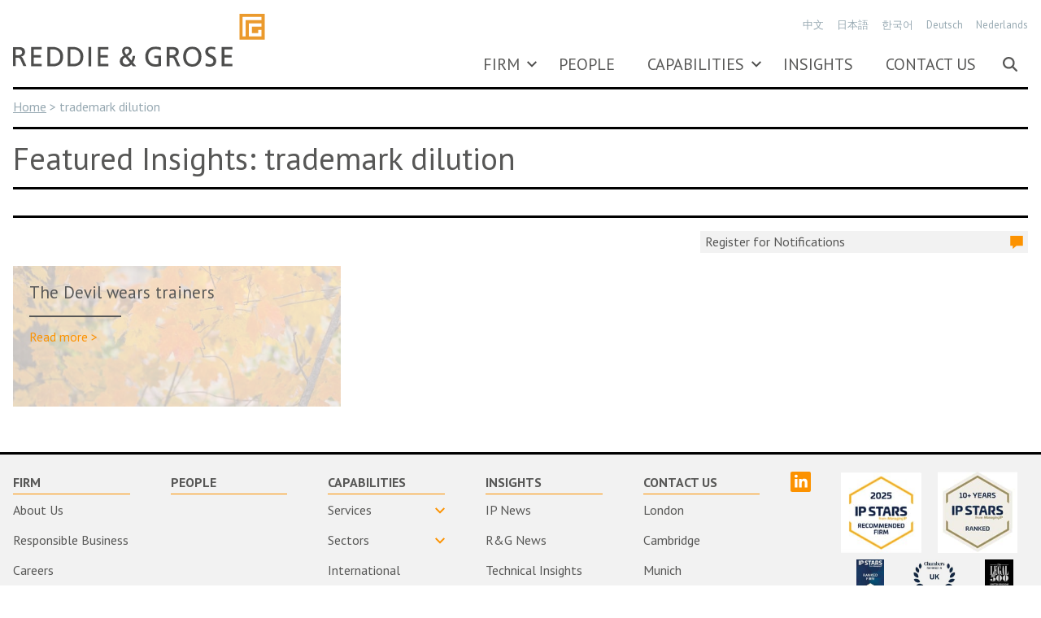

--- FILE ---
content_type: text/html; charset=UTF-8
request_url: https://www.reddie.co.uk/tag/trademark-dilution/
body_size: 20778
content:
<!DOCTYPE html><html lang="en-GB" class="no-js"><head><meta name='robots' content='index, follow, max-image-preview:large, max-snippet:-1, max-video-preview:-1' />

	
	<title>trademark dilution - Intellectual Property Law - Reddie &amp; Grose</title>
	<link rel="canonical" href="https://www.reddie.co.uk/tag/trademark-dilution/" />
	<meta property="og:locale" content="en_GB" />
	<meta property="og:type" content="article" />
	<meta property="og:title" content="trademark dilution Archives" />
	<meta property="og:url" content="https://www.reddie.co.uk/tag/trademark-dilution/" />
	<meta property="og:site_name" content="Reddie &amp; Grose" />
	<meta property="og:image" content="https://www.reddie.co.uk/wp-content//uploads/2016/11/logo.png" />
	<meta property="og:image:width" content="300" />
	<meta property="og:image:height" content="300" />
	<meta property="og:image:type" content="image/png" />
	<meta name="twitter:card" content="summary_large_image" />
	<meta name="twitter:site" content="@reddiegrose" />
	<script type="application/ld+json" class="yoast-schema-graph">{"@context":"https://schema.org","@graph":[{"@type":"CollectionPage","@id":"https://www.reddie.co.uk/tag/trademark-dilution/","url":"https://www.reddie.co.uk/tag/trademark-dilution/","name":"trademark dilution - Intellectual Property Law - Reddie &amp; Grose","isPartOf":{"@id":"https://www.reddie.co.uk/#website"},"breadcrumb":{"@id":"https://www.reddie.co.uk/tag/trademark-dilution/#breadcrumb"},"inLanguage":"en-GB"},{"@type":"BreadcrumbList","@id":"https://www.reddie.co.uk/tag/trademark-dilution/#breadcrumb","itemListElement":[{"@type":"ListItem","position":1,"name":"Home","item":"https://www.reddie.co.uk/"},{"@type":"ListItem","position":2,"name":"trademark dilution"}]},{"@type":"WebSite","@id":"https://www.reddie.co.uk/#website","url":"https://www.reddie.co.uk/","name":"Reddie &amp; Grose","description":"Intellectual Property Law","potentialAction":[{"@type":"SearchAction","target":{"@type":"EntryPoint","urlTemplate":"https://www.reddie.co.uk/?s={search_term_string}"},"query-input":{"@type":"PropertyValueSpecification","valueRequired":true,"valueName":"search_term_string"}}],"inLanguage":"en-GB"}]}</script>
	


<link rel='dns-prefetch' href='//cdnjs.cloudflare.com' />
	<meta charset="UTF-8">
	<meta name="viewport" content="width=device-width, initial-scale=1">
	<link rel="profile" href="http://gmpg.org/xfn/11">
	<meta http-equiv="x-ua-compatible" content="ie=edge">
<script type="text/javascript">
/* <![CDATA[ */
var gform;gform||(document.addEventListener("gform_main_scripts_loaded",function(){gform.scriptsLoaded=!0}),document.addEventListener("gform/theme/scripts_loaded",function(){gform.themeScriptsLoaded=!0}),window.addEventListener("DOMContentLoaded",function(){gform.domLoaded=!0}),gform={domLoaded:!1,scriptsLoaded:!1,themeScriptsLoaded:!1,isFormEditor:()=>"function"==typeof InitializeEditor,callIfLoaded:function(o){return!(!gform.domLoaded||!gform.scriptsLoaded||!gform.themeScriptsLoaded&&!gform.isFormEditor()||(gform.isFormEditor()&&console.warn("The use of gform.initializeOnLoaded() is deprecated in the form editor context and will be removed in Gravity Forms 3.1."),o(),0))},initializeOnLoaded:function(o){gform.callIfLoaded(o)||(document.addEventListener("gform_main_scripts_loaded",()=>{gform.scriptsLoaded=!0,gform.callIfLoaded(o)}),document.addEventListener("gform/theme/scripts_loaded",()=>{gform.themeScriptsLoaded=!0,gform.callIfLoaded(o)}),window.addEventListener("DOMContentLoaded",()=>{gform.domLoaded=!0,gform.callIfLoaded(o)}))},hooks:{action:{},filter:{}},addAction:function(o,r,e,t){gform.addHook("action",o,r,e,t)},addFilter:function(o,r,e,t){gform.addHook("filter",o,r,e,t)},doAction:function(o){gform.doHook("action",o,arguments)},applyFilters:function(o){return gform.doHook("filter",o,arguments)},removeAction:function(o,r){gform.removeHook("action",o,r)},removeFilter:function(o,r,e){gform.removeHook("filter",o,r,e)},addHook:function(o,r,e,t,n){null==gform.hooks[o][r]&&(gform.hooks[o][r]=[]);var d=gform.hooks[o][r];null==n&&(n=r+"_"+d.length),gform.hooks[o][r].push({tag:n,callable:e,priority:t=null==t?10:t})},doHook:function(r,o,e){var t;if(e=Array.prototype.slice.call(e,1),null!=gform.hooks[r][o]&&((o=gform.hooks[r][o]).sort(function(o,r){return o.priority-r.priority}),o.forEach(function(o){"function"!=typeof(t=o.callable)&&(t=window[t]),"action"==r?t.apply(null,e):e[0]=t.apply(null,e)})),"filter"==r)return e[0]},removeHook:function(o,r,t,n){var e;null!=gform.hooks[o][r]&&(e=(e=gform.hooks[o][r]).filter(function(o,r,e){return!!(null!=n&&n!=o.tag||null!=t&&t!=o.priority)}),gform.hooks[o][r]=e)}});
/* ]]> */
</script>

	<link rel="apple-touch-icon" sizes="180x180" href="https://www.reddie.co.uk/wp-content//themes/reddie/assets/favicons/apple-touch-icon.png">
	<link rel="icon" type="image/png" href="https://www.reddie.co.uk/wp-content//themes/reddie/assets/favicons/favicon-32x32.png" sizes="32x32">
	<link rel="icon" type="image/png" href="https://www.reddie.co.uk/wp-content//themes/reddie/assets/favicons/favicon-16x16.png" sizes="16x16">
	<link rel="mask-icon" href="https://www.reddie.co.uk/wp-content//themes/reddie/assets/favicons/safari-pinned-tab.svg" color="#d27f01">
	<link rel="shortcut icon" href="https://www.reddie.co.uk/wp-content//themes/reddie/assets/favicons/favicon.ico">
	<meta name="msapplication-config" content="https://www.reddie.co.uk/wp-content//themes/reddie/assets/favicons/browserconfig.xml">
	<meta name="theme-color" content="#ffffff">
	<link rel='stylesheet' id='wp-block-library-css' href='https://www.reddie.co.uk/wp-includes//css/dist/block-library/style.min.css?ver=6.6.4' type='text/css' media='all' />
<link rel='stylesheet' id='block-file-download-css' href='https://www.reddie.co.uk/wp-content//themes/reddie/blocks/file-download/style.css?ver=1764346594' type='text/css' media='all' />
<link rel='stylesheet' id='block-people-listing-css' href='https://www.reddie.co.uk/wp-content//themes/reddie/blocks/people-listing/style.css?ver=1764346594' type='text/css' media='all' />
<link rel='stylesheet' id='block-quote-carousel-css' href='https://www.reddie.co.uk/wp-content//themes/reddie/blocks/quote-carousel/style.css?ver=1764346594' type='text/css' media='all' />
<style id='bbl-timeline-style-inline-css' type='text/css'>
/*
* Timeline Block
---------------------------------------- */

.block-timeline {
	--timeline-width: 3px;
	--timeline-marker-width: 60px;
	--timeline-color: var(--wp--preset--color--sky);
	--timeline-marker-color: var(--wp--preset--color--white);
  position: relative;
  display: flex;
  flex-direction: column;
}

.block-timeline:after {
    position: absolute;
    left: calc(var(--timeline-marker-width) / 2);
    top: 0;
    height: 100%;
    width: var(--timeline-width);
    transform: translate(-50%, 0);
	background-color: var(--timeline-color);
    background-size: var(--timeline-width) auto;
    background-repeat: repeat-y;
    content: "";
}


.block-timeline .block-wrap {
	position: relative;
}

.block-timeline__marker {
	z-index: 2;
}
.block-timeline__marker span {
	width: var(--timeline-marker-width);
	height: var(--timeline-marker-width);
	display: flex;
	align-items: center;
	justify-content: center;
	background-color: var(--timeline-color);
	color: var(--timeline-marker-color);
	font-weight: bold;
	font-size: var(--wp--preset--font-size--large);
}

.block-timeline__content {
  z-index: 1;
  display: flex;
  flex-direction: column;
  position: relative;
  padding: 0;
  width: 100%;
}

.block-timeline__content > :first-child {
  margin-top: 0;
}
.block-timeline__content > :last-child {
  margin-bottom: 0;
}
.block-timeline__content .wp-block-heading  {
	margin-bottom: 10px;
}
.block-timeline__content .wp-block-heading  + p {
	margin-top: 0;
}


/* Desktop styles (768px and up) */
@media (min-width: 768px) {

  .block-timeline {
    margin-top: 0 !important;
    margin-bottom: 0 !important;
    padding-top: 20px !important;
    padding-bottom: 20px !important;

    min-height: 300px;
  }

  .block-timeline:first-of-type:after {
    height: 50%;
    top: 50%;
	background-color: var(--timeline-color);
  }

  .block-timeline:last-of-type:after {
    height: 50%;
	background-color: var(--timeline-color);
  }

  .block-timeline .block-wrap {
    display: flex;
    width: 100%;
    gap: calc(var(--timeline-width) + 100px);
    align-items: center;
  }

  .block-timeline__content {
    text-align: left;
	padding-left: calc(var(--timeline-marker-width) + 2rem);
  }

  .has-text-right .block-timeline__content {
    order: 1;
  }
  .has-text-left .block-timeline__content * {
    text-align: right;
  }


}

</style>
<style id='boldblocks-counting-number-style-inline-css' type='text/css'>
.wp-block-boldblocks-counting-number .sr-value{clip-path:inset(50%);height:1px;margin:-1px;overflow:hidden;padding:0;position:absolute;width:1px;clip:rect(0 0 0 0);border:0;white-space:nowrap}

</style>
<style id='global-styles-inline-css' type='text/css'>
:root{--wp--preset--aspect-ratio--square: 1;--wp--preset--aspect-ratio--4-3: 4/3;--wp--preset--aspect-ratio--3-4: 3/4;--wp--preset--aspect-ratio--3-2: 3/2;--wp--preset--aspect-ratio--2-3: 2/3;--wp--preset--aspect-ratio--16-9: 16/9;--wp--preset--aspect-ratio--9-16: 9/16;--wp--preset--color--black: #000000;--wp--preset--color--cyan-bluish-gray: #abb8c3;--wp--preset--color--white: #ffffff;--wp--preset--color--pale-pink: #f78da7;--wp--preset--color--vivid-red: #cf2e2e;--wp--preset--color--luminous-vivid-orange: #ff6900;--wp--preset--color--luminous-vivid-amber: #fcb900;--wp--preset--color--light-green-cyan: #7bdcb5;--wp--preset--color--vivid-green-cyan: #00d084;--wp--preset--color--pale-cyan-blue: #8ed1fc;--wp--preset--color--vivid-cyan-blue: #0693e3;--wp--preset--color--vivid-purple: #9b51e0;--wp--preset--color--orange: #fc9200;--wp--preset--color--orange-dark: #c97603;--wp--preset--color--charcoal: #575756;--wp--preset--color--stone: #eeefeb;--wp--preset--color--slate: #33566e;--wp--preset--color--ocean: #6aa5a1;--wp--preset--color--sky: #97a9b2;--wp--preset--color--grey-light: #f2f2f2;--wp--preset--gradient--vivid-cyan-blue-to-vivid-purple: linear-gradient(135deg,rgba(6,147,227,1) 0%,rgb(155,81,224) 100%);--wp--preset--gradient--light-green-cyan-to-vivid-green-cyan: linear-gradient(135deg,rgb(122,220,180) 0%,rgb(0,208,130) 100%);--wp--preset--gradient--luminous-vivid-amber-to-luminous-vivid-orange: linear-gradient(135deg,rgba(252,185,0,1) 0%,rgba(255,105,0,1) 100%);--wp--preset--gradient--luminous-vivid-orange-to-vivid-red: linear-gradient(135deg,rgba(255,105,0,1) 0%,rgb(207,46,46) 100%);--wp--preset--gradient--very-light-gray-to-cyan-bluish-gray: linear-gradient(135deg,rgb(238,238,238) 0%,rgb(169,184,195) 100%);--wp--preset--gradient--cool-to-warm-spectrum: linear-gradient(135deg,rgb(74,234,220) 0%,rgb(151,120,209) 20%,rgb(207,42,186) 40%,rgb(238,44,130) 60%,rgb(251,105,98) 80%,rgb(254,248,76) 100%);--wp--preset--gradient--blush-light-purple: linear-gradient(135deg,rgb(255,206,236) 0%,rgb(152,150,240) 100%);--wp--preset--gradient--blush-bordeaux: linear-gradient(135deg,rgb(254,205,165) 0%,rgb(254,45,45) 50%,rgb(107,0,62) 100%);--wp--preset--gradient--luminous-dusk: linear-gradient(135deg,rgb(255,203,112) 0%,rgb(199,81,192) 50%,rgb(65,88,208) 100%);--wp--preset--gradient--pale-ocean: linear-gradient(135deg,rgb(255,245,203) 0%,rgb(182,227,212) 50%,rgb(51,167,181) 100%);--wp--preset--gradient--electric-grass: linear-gradient(135deg,rgb(202,248,128) 0%,rgb(113,206,126) 100%);--wp--preset--gradient--midnight: linear-gradient(135deg,rgb(2,3,129) 0%,rgb(40,116,252) 100%);--wp--preset--font-size--small: clamp(0.7813rem, 0.775rem + 0.0313vw, 0.8rem);--wp--preset--font-size--medium: clamp(0.9375rem, 0.9167rem + 0.1042vw, 1rem);--wp--preset--font-size--large: clamp(1.125rem, 1.0833rem + 0.2083vw, 1.25rem);--wp--preset--font-size--x-large: clamp(1.35rem, 1.2792rem + 0.3542vw, 1.5625rem);--wp--preset--font-size--xx-large: clamp(1.62rem, 1.509rem + 0.5552vw, 1.9531rem);--wp--preset--font-size--xxx-large: clamp(1.944rem, 1.7782rem + 0.829vw, 2.4414rem);--wp--preset--font-size--xxxx-large: clamp(2.3328rem, 2.0931rem + 1.1983vw, 3.0518rem);--wp--preset--font-family--sans-serif: "PT Sans", sans-serif, helvetica, arial;--wp--preset--spacing--20: 10px;--wp--preset--spacing--30: 20px;--wp--preset--spacing--40: 30px;--wp--preset--spacing--50: clamp(30px, 5vw, 50px);--wp--preset--spacing--60: clamp(30px, 7vw, 70px);--wp--preset--spacing--70: clamp(50px, 7vw, 90px);--wp--preset--spacing--80: clamp(70px, 10vw, 140px);--wp--preset--shadow--natural: 6px 6px 9px rgba(0, 0, 0, 0.2);--wp--preset--shadow--deep: 12px 12px 50px rgba(0, 0, 0, 0.4);--wp--preset--shadow--sharp: 6px 6px 0px rgba(0, 0, 0, 0.2);--wp--preset--shadow--outlined: 6px 6px 0px -3px rgba(255, 255, 255, 1), 6px 6px rgba(0, 0, 0, 1);--wp--preset--shadow--crisp: 6px 6px 0px rgba(0, 0, 0, 1);--wp--custom--border--style: 3px solid var(--wp--preset--color--black);--wp--custom--layout--padding: 16px;--wp--custom--layout--column-gap-small: 8px;--wp--custom--layout--column-gap-medium: 12px;--wp--custom--layout--column-gap-large: 36px;--wp--custom--layout--page: var(--wp--style--global--wide-size);--wp--custom--input--height: 50px;--wp--custom--spacing--padding: clamp(1.125rem, 0.212rem + 4.5652vw, 3.75rem);--wp--custom--spacing--gap: var(--wp--preset--spacing--30);--wp--custom--spacing--gap-large: var(--wp--preset--spacing--50);}:root { --wp--style--global--content-size: 866px;--wp--style--global--wide-size: 1280px; }:where(body) { margin: 0; }.wp-site-blocks { padding-top: var(--wp--style--root--padding-top); padding-bottom: var(--wp--style--root--padding-bottom); }.has-global-padding { padding-right: var(--wp--style--root--padding-right); padding-left: var(--wp--style--root--padding-left); }.has-global-padding > .alignfull { margin-right: calc(var(--wp--style--root--padding-right) * -1); margin-left: calc(var(--wp--style--root--padding-left) * -1); }.has-global-padding :where(:not(.alignfull.is-layout-flow) > .has-global-padding:not(.wp-block-block, .alignfull)) { padding-right: 0; padding-left: 0; }.has-global-padding :where(:not(.alignfull.is-layout-flow) > .has-global-padding:not(.wp-block-block, .alignfull)) > .alignfull { margin-left: 0; margin-right: 0; }.wp-site-blocks > .alignleft { float: left; margin-right: 2em; }.wp-site-blocks > .alignright { float: right; margin-left: 2em; }.wp-site-blocks > .aligncenter { justify-content: center; margin-left: auto; margin-right: auto; }:where(.wp-site-blocks) > * { margin-block-start: var(--wp--preset--spacing--30); margin-block-end: 0; }:where(.wp-site-blocks) > :first-child { margin-block-start: 0; }:where(.wp-site-blocks) > :last-child { margin-block-end: 0; }:root { --wp--style--block-gap: var(--wp--preset--spacing--30); }:root :where(.is-layout-flow) > :first-child{margin-block-start: 0;}:root :where(.is-layout-flow) > :last-child{margin-block-end: 0;}:root :where(.is-layout-flow) > *{margin-block-start: var(--wp--preset--spacing--30);margin-block-end: 0;}:root :where(.is-layout-constrained) > :first-child{margin-block-start: 0;}:root :where(.is-layout-constrained) > :last-child{margin-block-end: 0;}:root :where(.is-layout-constrained) > *{margin-block-start: var(--wp--preset--spacing--30);margin-block-end: 0;}:root :where(.is-layout-flex){gap: var(--wp--preset--spacing--30);}:root :where(.is-layout-grid){gap: var(--wp--preset--spacing--30);}.is-layout-flow > .alignleft{float: left;margin-inline-start: 0;margin-inline-end: 2em;}.is-layout-flow > .alignright{float: right;margin-inline-start: 2em;margin-inline-end: 0;}.is-layout-flow > .aligncenter{margin-left: auto !important;margin-right: auto !important;}.is-layout-constrained > .alignleft{float: left;margin-inline-start: 0;margin-inline-end: 2em;}.is-layout-constrained > .alignright{float: right;margin-inline-start: 2em;margin-inline-end: 0;}.is-layout-constrained > .aligncenter{margin-left: auto !important;margin-right: auto !important;}.is-layout-constrained > :where(:not(.alignleft):not(.alignright):not(.alignfull)){max-width: var(--wp--style--global--content-size);margin-left: auto !important;margin-right: auto !important;}.is-layout-constrained > .alignwide{max-width: var(--wp--style--global--wide-size);}body .is-layout-flex{display: flex;}.is-layout-flex{flex-wrap: wrap;align-items: center;}.is-layout-flex > :is(*, div){margin: 0;}body .is-layout-grid{display: grid;}.is-layout-grid > :is(*, div){margin: 0;}body{background-color: var(--wp--preset--color--white);color: var(--wp--preset--color--charcoal);font-family: var(--wp--preset--font-family--sans-serif);font-size: var(--wp--preset--font-size--medium);font-style: normal;font-weight: 200;line-height: 1.6;--wp--style--root--padding-top: 0px;--wp--style--root--padding-right: var(--wp--custom--spacing--padding);--wp--style--root--padding-bottom: 0px;--wp--style--root--padding-left: var(--wp--custom--spacing--padding);}a:where(:not(.wp-element-button)){text-decoration: underline;}h1, h2, h3, h4, h5, h6{font-family: var(--wp--preset--font-family--system);font-weight: 100;line-height: 1.25;}h1{font-size: var(--wp--preset--font-size--xxx-large);line-height: 1;}h2{font-size: var(--wp--preset--font-size--xx-large);line-height: 1.1;}h3{font-size: var(--wp--preset--font-size--x-large);}h4{font-size: var(--wp--preset--font-size--large);}h5{font-size: var(--wp--preset--font-size--medium);}h6{font-size: var(--wp--preset--font-size--medium);}:root :where(.wp-element-button, .wp-block-button__link){background-color: var(--wp--preset--color--orange);border-radius: 0;border-color: var(--wp--preset--color--orange);border-width: 0;color: var(--wp--preset--color--white);font-family: inherit;font-size: 1.125rem;font-style: normal;font-weight: bold;line-height: inherit;padding-top: 0.667rem;padding-right: 16px;padding-bottom: 0.667rem;padding-left: 16px;text-decoration: none;}:root :where(.wp-element-button:hover, .wp-block-button__link:hover){background-color: var(--wp--preset--color--orange-dark);color: var(--wp--preset--color--white);}:root :where(.wp-element-button:focus, .wp-block-button__link:focus){background-color: var(--wp--preset--color--orange-dark);color: var(--wp--preset--color--white);}:root :where(.wp-element-button:active, .wp-block-button__link:active){background-color: var(--wp--preset--color--orange-dark);color: var(--wp--preset--color--white);}.has-black-color{color: var(--wp--preset--color--black) !important;}.has-cyan-bluish-gray-color{color: var(--wp--preset--color--cyan-bluish-gray) !important;}.has-white-color{color: var(--wp--preset--color--white) !important;}.has-pale-pink-color{color: var(--wp--preset--color--pale-pink) !important;}.has-vivid-red-color{color: var(--wp--preset--color--vivid-red) !important;}.has-luminous-vivid-orange-color{color: var(--wp--preset--color--luminous-vivid-orange) !important;}.has-luminous-vivid-amber-color{color: var(--wp--preset--color--luminous-vivid-amber) !important;}.has-light-green-cyan-color{color: var(--wp--preset--color--light-green-cyan) !important;}.has-vivid-green-cyan-color{color: var(--wp--preset--color--vivid-green-cyan) !important;}.has-pale-cyan-blue-color{color: var(--wp--preset--color--pale-cyan-blue) !important;}.has-vivid-cyan-blue-color{color: var(--wp--preset--color--vivid-cyan-blue) !important;}.has-vivid-purple-color{color: var(--wp--preset--color--vivid-purple) !important;}.has-orange-color{color: var(--wp--preset--color--orange) !important;}.has-orange-dark-color{color: var(--wp--preset--color--orange-dark) !important;}.has-charcoal-color{color: var(--wp--preset--color--charcoal) !important;}.has-stone-color{color: var(--wp--preset--color--stone) !important;}.has-slate-color{color: var(--wp--preset--color--slate) !important;}.has-ocean-color{color: var(--wp--preset--color--ocean) !important;}.has-sky-color{color: var(--wp--preset--color--sky) !important;}.has-grey-light-color{color: var(--wp--preset--color--grey-light) !important;}.has-black-background-color{background-color: var(--wp--preset--color--black) !important;}.has-cyan-bluish-gray-background-color{background-color: var(--wp--preset--color--cyan-bluish-gray) !important;}.has-white-background-color{background-color: var(--wp--preset--color--white) !important;}.has-pale-pink-background-color{background-color: var(--wp--preset--color--pale-pink) !important;}.has-vivid-red-background-color{background-color: var(--wp--preset--color--vivid-red) !important;}.has-luminous-vivid-orange-background-color{background-color: var(--wp--preset--color--luminous-vivid-orange) !important;}.has-luminous-vivid-amber-background-color{background-color: var(--wp--preset--color--luminous-vivid-amber) !important;}.has-light-green-cyan-background-color{background-color: var(--wp--preset--color--light-green-cyan) !important;}.has-vivid-green-cyan-background-color{background-color: var(--wp--preset--color--vivid-green-cyan) !important;}.has-pale-cyan-blue-background-color{background-color: var(--wp--preset--color--pale-cyan-blue) !important;}.has-vivid-cyan-blue-background-color{background-color: var(--wp--preset--color--vivid-cyan-blue) !important;}.has-vivid-purple-background-color{background-color: var(--wp--preset--color--vivid-purple) !important;}.has-orange-background-color{background-color: var(--wp--preset--color--orange) !important;}.has-orange-dark-background-color{background-color: var(--wp--preset--color--orange-dark) !important;}.has-charcoal-background-color{background-color: var(--wp--preset--color--charcoal) !important;}.has-stone-background-color{background-color: var(--wp--preset--color--stone) !important;}.has-slate-background-color{background-color: var(--wp--preset--color--slate) !important;}.has-ocean-background-color{background-color: var(--wp--preset--color--ocean) !important;}.has-sky-background-color{background-color: var(--wp--preset--color--sky) !important;}.has-grey-light-background-color{background-color: var(--wp--preset--color--grey-light) !important;}.has-black-border-color{border-color: var(--wp--preset--color--black) !important;}.has-cyan-bluish-gray-border-color{border-color: var(--wp--preset--color--cyan-bluish-gray) !important;}.has-white-border-color{border-color: var(--wp--preset--color--white) !important;}.has-pale-pink-border-color{border-color: var(--wp--preset--color--pale-pink) !important;}.has-vivid-red-border-color{border-color: var(--wp--preset--color--vivid-red) !important;}.has-luminous-vivid-orange-border-color{border-color: var(--wp--preset--color--luminous-vivid-orange) !important;}.has-luminous-vivid-amber-border-color{border-color: var(--wp--preset--color--luminous-vivid-amber) !important;}.has-light-green-cyan-border-color{border-color: var(--wp--preset--color--light-green-cyan) !important;}.has-vivid-green-cyan-border-color{border-color: var(--wp--preset--color--vivid-green-cyan) !important;}.has-pale-cyan-blue-border-color{border-color: var(--wp--preset--color--pale-cyan-blue) !important;}.has-vivid-cyan-blue-border-color{border-color: var(--wp--preset--color--vivid-cyan-blue) !important;}.has-vivid-purple-border-color{border-color: var(--wp--preset--color--vivid-purple) !important;}.has-orange-border-color{border-color: var(--wp--preset--color--orange) !important;}.has-orange-dark-border-color{border-color: var(--wp--preset--color--orange-dark) !important;}.has-charcoal-border-color{border-color: var(--wp--preset--color--charcoal) !important;}.has-stone-border-color{border-color: var(--wp--preset--color--stone) !important;}.has-slate-border-color{border-color: var(--wp--preset--color--slate) !important;}.has-ocean-border-color{border-color: var(--wp--preset--color--ocean) !important;}.has-sky-border-color{border-color: var(--wp--preset--color--sky) !important;}.has-grey-light-border-color{border-color: var(--wp--preset--color--grey-light) !important;}.has-vivid-cyan-blue-to-vivid-purple-gradient-background{background: var(--wp--preset--gradient--vivid-cyan-blue-to-vivid-purple) !important;}.has-light-green-cyan-to-vivid-green-cyan-gradient-background{background: var(--wp--preset--gradient--light-green-cyan-to-vivid-green-cyan) !important;}.has-luminous-vivid-amber-to-luminous-vivid-orange-gradient-background{background: var(--wp--preset--gradient--luminous-vivid-amber-to-luminous-vivid-orange) !important;}.has-luminous-vivid-orange-to-vivid-red-gradient-background{background: var(--wp--preset--gradient--luminous-vivid-orange-to-vivid-red) !important;}.has-very-light-gray-to-cyan-bluish-gray-gradient-background{background: var(--wp--preset--gradient--very-light-gray-to-cyan-bluish-gray) !important;}.has-cool-to-warm-spectrum-gradient-background{background: var(--wp--preset--gradient--cool-to-warm-spectrum) !important;}.has-blush-light-purple-gradient-background{background: var(--wp--preset--gradient--blush-light-purple) !important;}.has-blush-bordeaux-gradient-background{background: var(--wp--preset--gradient--blush-bordeaux) !important;}.has-luminous-dusk-gradient-background{background: var(--wp--preset--gradient--luminous-dusk) !important;}.has-pale-ocean-gradient-background{background: var(--wp--preset--gradient--pale-ocean) !important;}.has-electric-grass-gradient-background{background: var(--wp--preset--gradient--electric-grass) !important;}.has-midnight-gradient-background{background: var(--wp--preset--gradient--midnight) !important;}.has-small-font-size{font-size: var(--wp--preset--font-size--small) !important;}.has-medium-font-size{font-size: var(--wp--preset--font-size--medium) !important;}.has-large-font-size{font-size: var(--wp--preset--font-size--large) !important;}.has-x-large-font-size{font-size: var(--wp--preset--font-size--x-large) !important;}.has-xx-large-font-size{font-size: var(--wp--preset--font-size--xx-large) !important;}.has-xxx-large-font-size{font-size: var(--wp--preset--font-size--xxx-large) !important;}.has-xxxx-large-font-size{font-size: var(--wp--preset--font-size--xxxx-large) !important;}.has-sans-serif-font-family{font-family: var(--wp--preset--font-family--sans-serif) !important;}
:root :where(.wp-block-pullquote){font-size: 1.5em;line-height: 1.6;}
</style>
<link rel='stylesheet' id='reddie-find-a-pro-style-css' href='https://www.reddie.co.uk/wp-content//plugins/reddie-find-a-pro/assets/style.css?ver=6.6.4' type='text/css' media='all' />
<link rel='stylesheet' id='if-menu-site-css-css' href='https://www.reddie.co.uk/wp-content//plugins/if-menu/assets/if-menu-site.css?ver=6.6.4' type='text/css' media='all' />
<link rel='stylesheet' id='styles-css' href='https://www.reddie.co.uk/wp-content//themes/reddie/assets/css/style.css?ver=1764346688' type='text/css' media='all' />
<link rel='stylesheet' id='slick-css' href='https://cdnjs.cloudflare.com/ajax/libs/slick-carousel/1.9.0/slick.min.css?ver=1.9.0' type='text/css' media='all' />
<link rel='stylesheet' id='slick-theme-css' href='https://cdnjs.cloudflare.com/ajax/libs/slick-carousel/1.9.0/slick-theme.min.css?ver=1.9.0' type='text/css' media='all' />
<link rel='stylesheet' id='jquery-ui-css' href='https://cdnjs.cloudflare.com/ajax/libs/jqueryui/1.12.1/themes/vader/jquery-ui.min.css?ver=1.12.1' type='text/css' media='all' />
<link rel='stylesheet' id='jquery-ui-theme-css' href='https://cdnjs.cloudflare.com/ajax/libs/jqueryui/1.12.1/themes/vader/theme.css?ver=1.12.1' type='text/css' media='all' />
<script type="text/javascript" src="https://www.reddie.co.uk/wp-includes//js/jquery/jquery.min.js?ver=3.7.1" id="jquery-core-js"></script>
<script type="text/javascript" src="https://www.reddie.co.uk/wp-includes//js/jquery/jquery-migrate.min.js?ver=3.4.1" id="jquery-migrate-js"></script>
<link rel="https://api.w.org/" href="https://www.reddie.co.uk/wp-json/" /><link rel="alternate" title="JSON" type="application/json" href="https://www.reddie.co.uk/wp-json/wp/v2/tags/1657" /><script type="text/javascript"> _linkedin_partner_id = "7110818"; window._linkedin_data_partner_ids = window._linkedin_data_partner_ids || []; window._linkedin_data_partner_ids.push(_linkedin_partner_id); </script><script type="text/javascript"> (function(l) { if (!l){window.lintrk = function(a,b){window.lintrk.q.push([a,b])}; window.lintrk.q=[]} var s = document.getElementsByTagName("script")[0]; var b = document.createElement("script"); b.type = "text/javascript";b.async = true; b.src = "https://snap.licdn.com/li.lms-analytics/insight.min.js"; s.parentNode.insertBefore(b, s);})(window.lintrk); </script> <noscript> <img height="1" width="1" style="display:none;" alt="" src="https://px.ads.linkedin.com/collect/?pid=7110818&fmt=gif" /></noscript><style class="wpcode-css-snippet">.group--download-report {
	padding: 2.5rem;
	margin-top: 2rem;
}
#gform_wrapper_13 .gform_description, 
#gform_wrapper_12 .gform_description {
	text-align: center;
    display: block;
    line-height: 1.1;
    margin-bottom: 1.25rem;
    font-weight: bold;
}
#gform_wrapper_12 .gform_description {
	font-size: 34px;
}
#gform_wrapper_13 .gform_description {
	font-size: 22px;
}
#gform_wrapper_12 .gform-body {
	max-width: 440px;
    margin: 0 auto 1rem;
}
#gform_wrapper_12 .gfield input,
#gform_wrapper_13 .gfield input {
	color: #777;
}
#gform_wrapper_12 select,
#gform_wrapper_13 select {
	color: #777;
}
#gform_submit_button_12,
#gform_submit_button_13 {
	border: 0 !important;
    outline: 0;
    background-color: #fc9200;
    font-weight: bold;
    color: white;
}
#gform_wrapper_12 .gfield_required,
#gform_wrapper_13 .gfield_required {
    color: #ff7d54;
}
#gform_wrapper_13 {
	border: 0 !important;
    outline: 0;
    background-color: #33566E;
    font-weight: bold;
    color: white;
	padding: 2rem;
	margin-top:1rem;
}</style><script>
		(function() {
			window.ldfdr = window.ldfdr || {};
			(function(d, s, ss, fs) {
				fs = d.getElementsByTagName(s)[0];

				function ce(src) {
					var cs = d.createElement(s);
					cs.src = src;
					setTimeout(function() {
						fs.parentNode.insertBefore(cs, fs)
					}, 1);
				}
				ce(ss);
			})(document, 'script', 'https://sc.lfeeder.com/lftracker_v1_lAxoEaKyOkd7OYGd.js');
		})();
	</script><script>
		(function(b, o, i, l, e, r) {
			b.GoogleAnalyticsObject = l;
			b[l] || (b[l] =
				function() {
					(b[l].q = b[l].q || []).push(arguments)
				});
			b[l].l = +new Date;
			e = o.createElement(i);
			r = o.getElementsByTagName(i)[0];
			e.src = 'https://www.google-analytics.com/analytics.js';
			r.parentNode.insertBefore(e, r)
		}(window, document, 'script', 'ga'));
		ga('create', 'UA-19889801-2', 'auto');
		ga('send', 'pageview');
	</script></head><body class="archive tag tag-trademark-dilution tag-1657" id="top"><div class="site-container"><a class="skip-link screen-reader-text" href="#main-content">Skip to content</a><header class="site-header" role="banner"><div class="wrap"><a class="site-header__logo logo" rel="home" href="https://www.reddie.co.uk" aria-label="Reddie &amp; Grose Home"><svg class="svg-icon"viewBox="0 0 236 50" xmlns="http://www.w3.org/2000/svg" xmlns:xlink="http://www.w3.org/1999/xlink"><mask id="a" fill="#fff"><path d="m.04985915.23559322v18.09745758h12.62267605v-18.09745758z" fill="#fff" fill-rule="evenodd"/></mask><mask id="b" fill="#fff"><path d="m111.333831 19.440678h-110.94576058v-18.66694919h110.94576058z" fill="#fff" fill-rule="evenodd"/></mask><g fill="none" fill-rule="evenodd"><g fill="#4d4d4c"><path d="m2.55112676 8.02288136h2.15474648c2.41650704 0 3.84580282-1.09237289 3.84580282-2.82966102 0-1.63559322-1.22238029-2.67542373-3.56243662-2.67542373h-2.43811268zm-2.55112676-7.78728814h4.3485493c3.51340845 0 6.8988451.57372881 6.8988451 4.90677966 0 2.2059322-1.59964792 3.76355932-3.66547891 4.12542373v.05169492c.78943662.31016949 1.17252113.69830507 1.73094366 1.81779657l3.35967605 7.1957627h-2.90263379l-2.72480282-6.2618644c-.78278873-1.7635593-1.62125352-1.7635593-2.9732676-1.7635593h-1.52070423v8.0254237h-2.55112676z" mask="url(#a)" transform="translate(0 31.355932)"/><path d="m16.8465775 31.5915254h9.9502253v2.2822034h-7.4057465v5.2966102h6.7434507v2.2822034h-6.7434507v5.9508474h7.4057465v2.2855933h-9.9502253z"/><path d="m34.7310563 47.4033898h2.6732817c4.3768028 0 6.7933099-2.1364406 6.7933099-6.8042373 0-4.2313559-2.8236902-6.7254237-6.4875071-6.7254237h-2.9790845zm-2.5436478-15.8118644h5.2426901c5.2684507 0 9.4665915 3.3220339 9.4665915 8.8991526 0 6.0576271-3.6139577 9.1983051-9.4665915 9.1983051h-5.2426901z"/><path d="m53.6509437 47.4033898h2.6724507c4.3776338 0 6.7958028-2.1364406 6.7958028-6.8042373 0-4.2313559-2.8253521-6.7254237-6.490831-6.7254237h-2.9774225zm-2.5444789-15.8118644h5.2426901c5.2676197 0 9.4674226 3.3220339 9.4674226 8.8991526 0 6.0576271-3.6147888 9.1983051-9.4674226 9.1983051h-5.2426901z"/><path d="m70.6504225 49.6889831h2.5270282v-18.0974577h-2.5270282z"/><g transform="translate(78.943662 30.508475)"><path d="m.38807042 1.08305085h9.95105638v2.28220339h-7.40574652v5.29661017h6.74261972v2.28220339h-6.74261972v5.9508475h7.40574652v2.2855932h-9.95105638z" mask="url(#b)"/><path d="m27.1150704 8.14237288c1.0694789-.52118644 2.6716197-1.6338983 2.6716197-3.16610169 0-1.66271187-.8899859-2.23559322-2.1115352-2.23559322-1.1708591 0-2.1372957.78305084-2.1372957 2.34067796 0 1.21949153.8151971 2.20423729 1.5772112 3.06101695zm.0772817 9.37627122c1.652831 0 2.7231409-1.0889831 3.2823944-1.7372882l-4.2754226-5.0932203c-1.3495211.9330508-2.4946197 1.788983-2.4946197 3.5771186 0 1.9822034 1.656155 3.2533899 3.4876479 3.2533899zm8.1744085-8.10762715c-.2293521 2.93474575-1.0171268 4.62288135-2.0350845 6.18644065l3.1062253 3.5830509h-3.182676l-1.4317888-1.7686441c-1.2730704 1.4830509-2.8253521 2.079661-5.0889577 2.079661-3.5134085 0-5.726324-2.0220339-5.726324-5.0406779 0-2.7525424 1.5788733-4.3101695 3.9696197-5.2949153-.942338-1.17118644-1.8314929-2.38813559-1.8314929-4.12542373 0-2.90677966 2.0849437-4.25677966 4.6302535-4.25677966 2.3176197 0 4.4033944 1.2440678 4.4033944 4.09915255 0 2.30762711-2.009324 3.86610169-3.894 4.72372881l3.6139577 4.20169493c.6863944-1.1144068.9672676-2.3076271 1.0811127-4.38728815z" mask="url(#b)"/><path d="m59.2742254 4.29915254c-1.2473099-.82711864-2.596831-1.24237288-4.8870282-1.24237288-4.0975916 0-6.8223944 3.03389831-6.8223944 7.08389834 0 4.2584745 3.0040141 7.0652542 6.6944226 7.0652542 1.7558732 0 2.2137464-.1813559 2.8502816-.3110169v-5.4838984h-3.7394366v-2.12542368h6.2830845v9.40254238c-.9647746.3364407-2.6458591.8033898-5.4180281.8033898-5.6249437 0-9.3668733-3.6838983-9.3668733-9.4288135 0-5.57796614 3.9712817-9.28898309 9.3909719-9.28898309 2.596 0 3.7410985.38898305 5.2160985.90847458z" mask="url(#b)"/><path d="m67.5691268 8.87033898h2.1638873c2.418169 0 3.8217042-1.09237288 3.8217042-2.82966101 0-1.63559322-1.2024366-2.67542373-3.5424929-2.67542373h-2.4430986zm-2.5444789-7.78728813h4.3527042c3.5109155 0 6.8764085.57372881 6.8764085 4.90677966 0 2.2059322-1.6046338 3.76355932-3.6447043 4.12542369v.051695c.7869437.3101694 1.1509155.698305 1.711 1.8177966l3.3580141 7.1957627h-2.9009718l-2.7040282-6.2618644c-.7886056-1.7635594-1.6287324-1.7635594-2.9782535-1.7635594h-1.5256901v8.0254238h-2.5444789z" mask="url(#b)"/><path d="m88.8880704 17.2059322c4.0950986 0 5.8501409-3.459322 5.8501409-7.0652542 0-3.68220342-1.9303803-7.10932207-5.8501409-7.08389834-3.9197605-.02542373-5.8542958 3.40169492-5.8542958 7.08389834 0 3.6059322 1.7575353 7.0652542 5.8542958 7.0652542zm0-16.43220339c5.3939296 0 8.5491831 3.99322034 8.5491831 9.36694919 0 5.4822034-3.127831 9.3508474-8.5491831 9.3508474s-8.551676-3.868644-8.551676-9.3508474c0-5.37372885 3.1569155-9.36694919 8.551676-9.36694919z" mask="url(#b)"/><path d="m110.135549 3.8059322c-1.298-.52033898-2.009324-.74915254-3.332253-.74915254-1.42431 0-3.106226.51949153-3.106226 2.41440678 0 3.47457627 7.636761 2.67118644 7.636761 8.64067796 0 3.8483051-2.928394 5.379661-6.487507 5.379661-1.248141 0-2.472183-.3601695-3.642211-.7533898l.25345-2.411017c.866719.3601695 2.390747.8788136 3.692071.8788136 1.450901 0 3.485986-.8305085 3.485986-2.940678 0-4.0449152-7.632606-2.9330508-7.632606-8.5652542 0-3.21525424 2.49462-4.92627119 5.699732-4.92627119 1.169198 0 2.571071.20338983 3.791789.64576272z" mask="url(#b)"/></g><path d="m195.353986 31.5915254h9.951056v2.2822034h-7.403253v5.2966102h6.739296v2.2822034h-6.739296v5.9508474h7.403253v2.2855933h-9.951056z"/></g><path d="m232.548915 6.69152542h-14.812323v15.06694918h-2.901803v-18.06610172h17.714126zm-.001661 6.03050848h-8.888226v6.0466102h5.91662v-3.0254238h2.971606v6.0389831h-11.84986v-12.07033899l11.84986.00169491zm-20.580198 12.0966102h23.589198v-24.08813562h-23.589198z" fill="#eb9a2d"/></g></svg></a><div class="site-header__toggles"><button aria-label="Menu" class="menu-toggle"><svg class="svg-icon open" width="16" height="16" aria-hidden="true" role="img" focusable="false" viewBox="0 0 40 30" xmlns="http://www.w3.org/2000/svg"><path d="m34.1838227 5.08543643h-28.3681454c-1.40430449 0-2.54271821-1.13841372-2.54271821-2.54271821 0-1.4043045 1.13841372-2.54271822 2.54271821-2.54271822h28.3681454c1.4043045 0 2.5427182 1.13841372 2.5427182 2.54271822 0 1.40430449-1.1384137 2.54271821-2.5427182 2.54271821zm3.2734591 12.01634977h-34.91456358c-1.4043045 0-2.54271822-1.1384137-2.54271822-2.5427182s1.13841372-2.5427182 2.54271822-2.5427182h34.91456358c1.4043045 0 2.5427182 1.1384137 2.5427182 2.5427182s-1.1384137 2.5427182-2.5427182 2.5427182zm-3.2734591 12.8643392h-28.3681454c-1.40430449 0-2.54271821-1.1384137-2.54271821-2.5427182s1.13841372-2.5427182 2.54271821-2.5427182h28.3681454c1.4043045 0 2.5427182 1.1384137 2.5427182 2.5427182s-1.1384137 2.5427182-2.5427182 2.5427182z" /></svg><svg class="svg-icon close" width="16" height="16" aria-hidden="true" role="img" focusable="false" viewBox="0 0 40 41" xmlns="http://www.w3.org/2000/svg"><path d="m5.8622845 1.03109455 14.1677155 14.16790545 14.168277-14.16728612c1.3387658-1.30565938 3.4784967-1.29226591 4.8008129.03005031s1.3357097 3.46204705.0300503 4.80081287l-14.1681402 14.16742294 14.168467 14.168277c1.3056594 1.3387658 1.2922659 3.4784967-.0300503 4.8008129-1.3223163 1.3223162-3.4620471 1.3357097-4.8008129.0300503l-14.1686038-14.1681402-14.16804228 14.1687595c-.85926285.8810505-2.12600439 1.2318295-3.31607241.9182684-1.19006803-.3135612-2.11949797-1.2429911-2.43305908-2.4330591s.03721791-2.4568096.91826832-3.3160724l14.16790545-14.1688964-14.16757868-14.16804228c-.88105041-.85926285-1.23182943-2.12600439-.91826832-3.31607241.31356111-1.19006803 1.24299105-2.11949797 2.43305908-2.43305908 1.19006802-.31356111 2.45680956.03721791 3.31607242.91826832z"/></svg></button></div><nav class="nav-menu" role="navigation"><ul id="menu-main-menu" class="primary-menu menu"><li id="" class="menu-item   menu-item-has-children "><a href="#">Firm</a><button aria-label="Submenu Dropdown" class="submenu-expand" tabindex="-1"><svg class="svg-icon" width="12" height="12" aria-hidden="true" role="img" focusable="false" xmlns="http://www.w3.org/2000/svg" viewBox="0 0 57.6 35.592"><path fill="#4D4D4C" fill-rule="nonzero" d="M50.806 0 28.8 22.007 6.792 0 0 6.792l28.8 28.8 28.8-28.8z"/></svg></button>
<ul class="sub-menu">
	<li id="" class="menu-item   "><a href="https://www.reddie.co.uk/about-us/">About Us</a></li>
	<li id="" class="menu-item   "><a href="https://www.reddie.co.uk/responsible-business/">Responsible Business</a></li>
	<li id="" class="menu-item   "><a href="https://www.reddie.co.uk/careers/">Careers</a></li>
</ul>
</li>
<li id="" class="menu-item _archive menu-item-object-people "><a href="https://www.reddie.co.uk/people/">People</a></li>
<li id="" class="menu-item   menu-item-has-children "><a href="#">Capabilities</a><button aria-label="Submenu Dropdown" class="submenu-expand" tabindex="-1"><svg class="svg-icon" width="12" height="12" aria-hidden="true" role="img" focusable="false" xmlns="http://www.w3.org/2000/svg" viewBox="0 0 57.6 35.592"><path fill="#4D4D4C" fill-rule="nonzero" d="M50.806 0 28.8 22.007 6.792 0 0 6.792l28.8 28.8 28.8-28.8z"/></svg></button>
<ul class="sub-menu">
	<li id="" class="menu-item   menu-item-has-children "><a>Services</a><button aria-label="Submenu Dropdown" class="submenu-expand" tabindex="-1"><svg class="svg-icon" width="12" height="12" aria-hidden="true" role="img" focusable="false" xmlns="http://www.w3.org/2000/svg" viewBox="0 0 57.6 35.592"><path fill="#4D4D4C" fill-rule="nonzero" d="M50.806 0 28.8 22.007 6.792 0 0 6.792l28.8 28.8 28.8-28.8z"/></svg></button>
	<ul class="sub-menu">
		<li id="" class="menu-item   "><a href="https://www.reddie.co.uk/services/patents/">Patents</a></li>
		<li id="" class="menu-item   "><a href="https://www.reddie.co.uk/services/trade-marks/">Trade Marks</a></li>
		<li id="" class="menu-item   "><a href="https://www.reddie.co.uk/services/unified-patent-court/">Unified Patent Court</a></li>
		<li id="" class="menu-item   "><a href="https://www.reddie.co.uk/services/designs/">Designs</a></li>
		<li id="" class="menu-item   "><a href="https://www.reddie.co.uk/services/plant-varieties/">Plant Varieties</a></li>
		<li id="" class="menu-item   "><a href="https://www.reddie.co.uk/services/start-ups/">Start-Ups</a></li>
	</ul>
</li>
	<li id="" class="menu-item   menu-item-has-children "><a>Sectors</a><button aria-label="Submenu Dropdown" class="submenu-expand" tabindex="-1"><svg class="svg-icon" width="12" height="12" aria-hidden="true" role="img" focusable="false" xmlns="http://www.w3.org/2000/svg" viewBox="0 0 57.6 35.592"><path fill="#4D4D4C" fill-rule="nonzero" d="M50.806 0 28.8 22.007 6.792 0 0 6.792l28.8 28.8 28.8-28.8z"/></svg></button>
	<ul class="sub-menu">
		<li id="" class="menu-item   "><a href="https://www.reddie.co.uk/sectors/advanced-engineering/">Advanced Engineering</a></li>
		<li id="" class="menu-item   "><a href="https://www.reddie.co.uk/sectors/biotechnology-chemistry-and-pharmaceuticals/">Biotechnology &#038; Pharmaceuticals</a></li>
		<li id="" class="menu-item   "><a href="https://www.reddie.co.uk/sectors/branding-and-design/">Branding &#038; Design</a></li>
		<li id="" class="menu-item   "><a href="https://www.reddie.co.uk/sectors/chemistry-and-materials/">Chemistry &#038; Materials</a></li>
		<li id="" class="menu-item   "><a href="https://www.reddie.co.uk/sectors/cleantech-and-energy/">Cleantech &#038; Energy</a></li>
		<li id="" class="menu-item   "><a href="https://www.reddie.co.uk/sectors/computers-and-software/">Computers &#038; Software</a></li>
		<li id="" class="menu-item   "><a href="https://www.reddie.co.uk/sectors/consumer-products-and-manufacturing/">Consumer Products &#038; Manufacturing</a></li>
		<li id="" class="menu-item   "><a href="https://www.reddie.co.uk/sectors/electronic-and-electrical-devices/">Electronic &#038; Electrical Devices</a></li>
		<li id="" class="menu-item   "><a href="https://www.reddie.co.uk/sectors/financial-services-and-business-methods/">Financial Services &#038; Business Methods</a></li>
		<li id="" class="menu-item   "><a href="https://www.reddie.co.uk/sectors/medical-devices/">Medical Devices &#038; Digital Healthcare</a></li>
		<li id="" class="menu-item   "><a href="https://www.reddie.co.uk/sectors/telecommunications-broadcasting-and-standards/">Telecommunications, Broadcasting &#038; Standards</a></li>
	</ul>
</li>
	<li id="" class="menu-item   "><a href="https://www.reddie.co.uk/international/">International</a></li>
</ul>
</li>
<li id="" class="menu-item   current_page_parent "><a href="https://www.reddie.co.uk/insights/">Insights</a></li>
<li id="" class="menu-item   "><a href="https://www.reddie.co.uk/contact-us/">Contact Us</a></li>
<li class="menu-item search"><button aria-label="Search" class="search-toggle"><svg class="svg-icon open" width="16" height="16" aria-hidden="true" role="img" focusable="false" viewBox="0 0 23.9988281 24.0035137" xmlns="http://www.w3.org/2000/svg"><path d="m341.499999 596.75c0 2.151562-.698436 4.139062-1.874999 5.751563l5.934375 5.939062c.585936.585937.585936 1.537499 0 2.123437-.585936.585936-1.537499.585936-2.123437 0l-5.934375-5.939062c-1.6125 1.181251-3.6 1.875-5.751562 1.875-5.385939 0-9.750002-4.364063-9.750002-9.75s4.364063-9.75 9.750001-9.75c5.385937 0 9.749999 4.364063 9.749999 9.75zm-9.749999 6.75c2.411543 0 4.6399-1.286543 5.845672-3.375 1.205771-2.088457 1.205771-4.661542 0-6.75-1.205772-2.088458-3.434129-3.375-5.845672-3.375s-4.6399 1.286542-5.845672 3.375-1.205772 4.661543 0 6.75 3.434129 3.375 5.845672 3.375z" transform="translate(-322 -587)"/></svg><svg class="svg-icon close" width="16" height="16" aria-hidden="true" role="img" focusable="false" viewBox="0 0 40 41" xmlns="http://www.w3.org/2000/svg"><path d="m5.8622845 1.03109455 14.1677155 14.16790545 14.168277-14.16728612c1.3387658-1.30565938 3.4784967-1.29226591 4.8008129.03005031s1.3357097 3.46204705.0300503 4.80081287l-14.1681402 14.16742294 14.168467 14.168277c1.3056594 1.3387658 1.2922659 3.4784967-.0300503 4.8008129-1.3223163 1.3223162-3.4620471 1.3357097-4.8008129.0300503l-14.1686038-14.1681402-14.16804228 14.1687595c-.85926285.8810505-2.12600439 1.2318295-3.31607241.9182684-1.19006803-.3135612-2.11949797-1.2429911-2.43305908-2.4330591s.03721791-2.4568096.91826832-3.3160724l14.16790545-14.1688964-14.16757868-14.16804228c-.88105041-.85926285-1.23182943-2.12600439-.91826832-3.31607241.31356111-1.19006803 1.24299105-2.11949797 2.43305908-2.43305908 1.19006802-.31356111 2.45680956.03721791 3.31607242.91826832z"/></svg></button></li></ul><ul id="menu-language" class="languages-menu"><li id="" class="lang-zh menu-item   "><a href="https://www.reddie.co.uk/%e4%b8%ad%e6%96%87/">中文</a></li>
<li id="" class="lang-ja menu-item   "><a href="https://www.reddie.co.uk/%e6%97%a5%e6%9c%ac%e8%aa%9e/">日本語</a></li>
<li id="" class="lang-ko menu-item   "><a href="https://www.reddie.co.uk/%ed%95%9c%ea%b5%ad%ec%96%b4/">한국어</a></li>
<li id="" class="menu-item   "><a href="https://www.reddie.co.uk/deutsch/">Deutsch</a></li>
<li id="" class="menu-item   "><a href="https://www.reddie.co.uk/nederlands/">Nederlands</a></li>
</ul></nav><div class="header-search">
<form role="search" method="get" class="search-form" action="https://www.reddie.co.uk/">
	<div class="mobileearchwrap">
		<input type="search" name="s" placeholder="Search..." class="search-field" value="">
				<button class="search-submit" type="submit">Search</button>
	</div>
</form>
</div></div></header><div class="site-inner" id="main-content"><div id="breadcrumbs" class="breadcrumb"><span><span><a href="https://www.reddie.co.uk/">Home</a></span> &gt; <span class="breadcrumb_last" aria-current="page">trademark dilution</span></span></div>
<div class="content-area">
	<main class="site-main" role="main">

		<header class="archive-header"><h1>Featured Insights: trademark dilution</h1><div class="facetwp-facet facetwp-facet-reset facetwp-type-reset" data-name="reset" data-type="reset"></div></header><div class="post-filters grid"><div class="col-3"><div class="facetwp-facet facetwp-facet-posts_category facetwp-type-fselect" data-name="posts_category" data-type="fselect"></div></div><div class="col-3"><div class="facetwp-facet facetwp-facet-posts_service facetwp-type-fselect" data-name="posts_service" data-type="fselect"></div></div><div class="col-3"><div class="facetwp-facet facetwp-facet-posts_sector facetwp-type-fselect" data-name="posts_sector" data-type="fselect"></div></div><div class="col-3"><div class="facetwp-facet facetwp-facet-posts_location facetwp-type-fselect" data-name="posts_location" data-type="fselect"></div></div></div>

		<div class="grid mb-1">
			<div class="col-8">
				<div class="facetwp-facet facetwp-facet-posts_search facetwp-type-search" data-name="posts_search" data-type="search"></div>			</div>
			<div class="col-4">
				<div class="wp-block-button fullwidth is-style-icon">
					<button id="btn-register-notifications" class="wp-block-button__link has-grey-light-background-color">Register for Notifications<svg class="svg-icon" width="16" height="16" aria-hidden="true" role="img" focusable="false" xmlns="http://www.w3.org/2000/svg" viewBox="0 0 26 27"><path fill="#FC9200" fill-rule="evenodd" d="M0 0h26v20.52H13L5.107 27v-6.48H0V0Z"/></svg></button>
				</div>
			</div>
		</div>

		<div class="post-listing facetwp-template"><!--fwp-loop-->
<article class="post-summary"><a href="https://www.reddie.co.uk/2021/04/28/the-devil-wears-trainers/"><div class="post-summary__content"><h3 class="post-summary__title">The Devil wears trainers</h3><p class="post-summary__more">Read more ></p></div><div class="post-summary__image" tabindex="-1" aria-hidden="true"><img src="https://www.reddie.co.uk/wp-content//themes/reddie/assets/img/default-news_image.jpg"></div></a></article></div><div class="container"><div class="facetwp-facet facetwp-facet-posts_pagination facetwp-type-pager" data-name="posts_pagination" data-type="pager"></div></div>
	</main>

</div>


</div><footer class="site-footer" role="contentinfo">
	<div class="footer-primary">
		<div class="wrap"><div class="menu-footer-primary-container"><ul id="menu-footer-primary" class="menu"><li id="" class="menu-item   menu-item-has-children "><a href="#">Firm</a>
<ul class="sub-menu">
	<li id="" class="menu-item   "><a href="https://www.reddie.co.uk/about-us/">About Us</a></li>
	<li id="" class="menu-item   "><a href="https://www.reddie.co.uk/responsible-business/">Responsible Business</a></li>
	<li id="" class="menu-item   "><a href="https://www.reddie.co.uk/careers/">Careers</a></li>
</ul>
</li>
<li id="" class="menu-item _archive menu-item-object-people "><a href="https://www.reddie.co.uk/people/">People</a></li>
<li id="" class="menu-item   menu-item-has-children "><a href="#">Capabilities</a>
<ul class="sub-menu">
	<li id="" class="menu-item   menu-item-has-children "><a href="https://www.reddie.co.uk/services/">Services</a><button aria-label="Submenu Dropdown" class="submenu-expand" tabindex="-1"><svg class="svg-icon" width="12" height="12" aria-hidden="true" role="img" focusable="false" xmlns="http://www.w3.org/2000/svg" viewBox="0 0 57.6 35.592"><path fill="#4D4D4C" fill-rule="nonzero" d="M50.806 0 28.8 22.007 6.792 0 0 6.792l28.8 28.8 28.8-28.8z"/></svg></button>
	<ul class="sub-menu">
		<li id="" class="menu-item   "><a href="https://www.reddie.co.uk/services/patents/">Patents</a></li>
		<li id="" class="menu-item   "><a href="https://www.reddie.co.uk/services/trade-marks/">Trade Marks</a></li>
		<li id="" class="menu-item   "><a href="https://www.reddie.co.uk/services/unified-patent-court/">Unified Patent Court</a></li>
		<li id="" class="menu-item   "><a href="https://www.reddie.co.uk/services/designs/">Designs</a></li>
		<li id="" class="menu-item   "><a href="https://www.reddie.co.uk/services/plant-varieties/">Plant Varieties</a></li>
		<li id="" class="menu-item   "><a href="https://www.reddie.co.uk/services/start-ups/">Start-Ups</a></li>
	</ul>
</li>
	<li id="" class="menu-item   menu-item-has-children "><a href="https://www.reddie.co.uk/sectors/">Sectors</a><button aria-label="Submenu Dropdown" class="submenu-expand" tabindex="-1"><svg class="svg-icon" width="12" height="12" aria-hidden="true" role="img" focusable="false" xmlns="http://www.w3.org/2000/svg" viewBox="0 0 57.6 35.592"><path fill="#4D4D4C" fill-rule="nonzero" d="M50.806 0 28.8 22.007 6.792 0 0 6.792l28.8 28.8 28.8-28.8z"/></svg></button>
	<ul class="sub-menu">
		<li id="" class="menu-item   "><a href="https://www.reddie.co.uk/sectors/advanced-engineering/">Advanced Engineering</a></li>
		<li id="" class="menu-item   "><a href="https://www.reddie.co.uk/sectors/biotechnology-chemistry-and-pharmaceuticals/">Biotechnology &#038; Pharmaceuticals</a></li>
		<li id="" class="menu-item   "><a href="https://www.reddie.co.uk/sectors/branding-and-design/">Branding &#038; Design</a></li>
		<li id="" class="menu-item   "><a href="https://www.reddie.co.uk/sectors/chemistry-and-materials/">Chemistry &#038; Materials</a></li>
		<li id="" class="menu-item   "><a href="https://www.reddie.co.uk/sectors/cleantech-and-energy/">Cleantech &#038; Energy</a></li>
		<li id="" class="menu-item   "><a href="https://www.reddie.co.uk/sectors/computers-and-software/">Computers &#038; Software</a></li>
		<li id="" class="menu-item   "><a href="https://www.reddie.co.uk/sectors/consumer-products-and-manufacturing/">Consumer Products &#038; Manufacturing</a></li>
		<li id="" class="menu-item   "><a href="https://www.reddie.co.uk/sectors/electronic-and-electrical-devices/">Electronic &#038; Electrical Devices</a></li>
		<li id="" class="menu-item   "><a href="https://www.reddie.co.uk/sectors/financial-services-and-business-methods/">Financial Services &#038; Business Methods</a></li>
		<li id="" class="menu-item   "><a href="https://www.reddie.co.uk/sectors/medical-devices/">Medical Devices &#038; Digital Healthcare</a></li>
		<li id="" class="menu-item   "><a href="https://www.reddie.co.uk/sectors/telecommunications-broadcasting-and-standards/">Telecommunications, Broadcasting &#038; Standards</a></li>
	</ul>
</li>
	<li id="" class="menu-item   "><a href="https://www.reddie.co.uk/international/">International</a></li>
</ul>
</li>
<li id="" class="menu-item   current_page_parent menu-item-has-children "><a href="https://www.reddie.co.uk/insights/">Insights</a>
<ul class="sub-menu">
	<li id="" class="menu-item menu-item-type-taxonomy menu-item-object-category "><a href="https://www.reddie.co.uk/category/ip-news/">IP News</a></li>
	<li id="" class="menu-item menu-item-type-taxonomy menu-item-object-category "><a href="https://www.reddie.co.uk/category/rg-news/">R&#038;G News</a></li>
	<li id="" class="menu-item menu-item-type-taxonomy menu-item-object-category "><a href="https://www.reddie.co.uk/category/technical-insights/">Technical Insights</a></li>
</ul>
</li>
<li id="" class="menu-item   menu-item-has-children "><a href="https://www.reddie.co.uk/contact-us/">Contact Us</a>
<ul class="sub-menu">
	<li id="" class="menu-item   "><a href="https://www.reddie.co.uk/contact-us/#london">London</a></li>
	<li id="" class="menu-item   "><a href="https://www.reddie.co.uk/contact-us/#cambridge">Cambridge</a></li>
	<li id="" class="menu-item   "><a href="https://www.reddie.co.uk/contact-us/#munich">Munich</a></li>
	<li id="" class="menu-item   "><a href="https://www.reddie.co.uk/contact-us/#the-hague">The Hague</a></li>
</ul>
</li>
</ul></div><ul class="social">
				<li><a href="https://www.linkedin.com/company/reddie-&amp;-grose" onclick="javascript: tela_gaClicks( 'social_links', 'linkedin', 'linkedin', 'standard' );" target="_blank" class="linkedin" rel="noopener">linkedin</a></li></ul><div class="footer-logos">
				<div class="large"><img src="https://www.reddie.co.uk/wp-content//themes/reddie/assets/img/footer/footer-7.jpg" alt="IP Stars logo" class="logo large" /></div>
				<div class="large"><img src="https://www.reddie.co.uk/wp-content//themes/reddie/assets/img/footer/footer-8.jpg" alt="IP Stars logo" class="logo large" /></div>
				<div><img src="https://www.reddie.co.uk/wp-content//themes/reddie/assets/img/footer/footer-2.jpg" alt="Footer logo" class="logo" /></div>
				<div><img src="https://www.reddie.co.uk/wp-content//themes/reddie/assets/img/footer/footer-1.jpg" alt="Footer logo" class="logo" /></div>
				<div><img src="https://www.reddie.co.uk/wp-content//themes/reddie/assets/img/footer/footer-3.jpg" alt="Footer logo" class="logo" /></div>
				<div><img src="https://www.reddie.co.uk/wp-content//themes/reddie/assets/img/footer/footer-4.jpg" alt="Footer logo" class="logo" /></div>
				<div><img src="https://www.reddie.co.uk/wp-content//themes/reddie/assets/img/footer/footer-6.jpg" alt="Footer logo" class="logo" /></div>
				<div><img src="https://www.reddie.co.uk/wp-content//themes/reddie/assets/img/footer/footer-5.jpg" alt="Footer logo" class="logo" /></div>
			</div></div>
	</div>
	<div class="footer-secondary">
		<div class="wrap"><div class="menu-footer-secondary-container"><ul id="menu-footer-secondary" class="menu"><li id="" class="menu-item   "><a href="https://www.reddie.co.uk/legal-notice/">Legal Notice</a></li>
<li id="" class="menu-item   "><a href="https://www.reddie.co.uk/privacy-notice/">Privacy Notice</a></li>
<li id="" class="menu-item   "><a href="https://www.reddie.co.uk/terms-of-business/">Terms of Business</a></li>
<li id="" class="menu-item   "><a href="https://www.reddie.co.uk/patents-information-for-consumers-and-small-businesses/">Patents information for consumers and small businesses</a></li>
<li id="" class="menu-item   "><a href="https://www.reddie.co.uk/trade-marks-information-for-consumers-and-small-businesses/">Trade marks information for consumers and small businesses</a></li>
<li id="" class="menu-item   "><a href="https://www.reddie.co.uk/sitemap/">Sitemap</a></li>
</ul></div></div>
	</div>
</footer><div id="portfolio" class="attorneyportfolio">
	<div class="togglewrap">
		<div class="portfolio">
			<div class="whitearea">
				<div class="portfoliocontent">
					<div class="portfolioheader">
						Saved Staff
						<a href="#portfolio" class="close"></a>
					</div>
					<div id="sl-table-wrapper">
						<table class="sl-table">
							<thead>
								<tr>
									<th><strong>Staff member</strong></th>
									<th></th>
									<th></th>
								</tr>
							</thead>
							<tbody>
							</tbody>
						</table>
					</div>
					<p><a href="#" class="remove remove-all">Remove all</a></p>
				</div>
			</div>
			<div id="portfolioemail" class="whitearea">
				<div class="email">
					<form action="/" id="emailPeopleForm" class="email-form">
						<div id="feedback"></div>
						<div class="left">
							<label class="control-label" for="email">Their Email</label><br>
							<input id="email" name="email" class="required input-xlarge" placeholder="" type="text"><p class="error"></p>
						</div>
						<div class="left">
							<label class="control-label" for="youremail">Your Email</label><br>
							<input id="youremail" name="youremail" class="required input-xlarge" placeholder="" type="text"><p class="error"></p>
						</div>
						<label class="control-label" for="yourmessage">Message</label><br>
						<textarea rows="8" id="yourmessage" name="yourmessage" class="required input-xlarge"></textarea><p class="error"></p>
						<button type="submit" class="button orange">Send</button><hr>

					</form>

				</div>
			</div>
			<div class="whitearea">
				<p><a href="#portfolioemail" class="toggle button right orange">Send details by email</a></p>
			</div>
		</div>
	</div>
</div>
<div class="overlay"></div>
<iframe id="people-prints" name="people-prints"></iframe>
<div id="newsletter-subscription">
	<div class="newsletter-subscription--wrapper has-slate-background-color">
		<span class="newsletter-subscription--close"><svg class="svg-icon" width="20" height="20" aria-hidden="true" role="img" focusable="false" viewBox="0 0 40 41" xmlns="http://www.w3.org/2000/svg"><path d="m5.8622845 1.03109455 14.1677155 14.16790545 14.168277-14.16728612c1.3387658-1.30565938 3.4784967-1.29226591 4.8008129.03005031s1.3357097 3.46204705.0300503 4.80081287l-14.1681402 14.16742294 14.168467 14.168277c1.3056594 1.3387658 1.2922659 3.4784967-.0300503 4.8008129-1.3223163 1.3223162-3.4620471 1.3357097-4.8008129.0300503l-14.1686038-14.1681402-14.16804228 14.1687595c-.85926285.8810505-2.12600439 1.2318295-3.31607241.9182684-1.19006803-.3135612-2.11949797-1.2429911-2.43305908-2.4330591s.03721791-2.4568096.91826832-3.3160724l14.16790545-14.1688964-14.16757868-14.16804228c-.88105041-.85926285-1.23182943-2.12600439-.91826832-3.31607241.31356111-1.19006803 1.24299105-2.11949797 2.43305908-2.43305908 1.19006802-.31356111 2.45680956.03721791 3.31607242.91826832z"/></svg></span>
		<h3 class="newsletter-subscription--intro text-center">Register your details and receive our insights straight to your inbox</h3>
		
                <div class='gf_browser_chrome gform_wrapper gform-theme gform-theme--foundation gform-theme--framework gform-theme--orbital' data-form-theme='orbital' data-form-index='0' id='gform_wrapper_13' ><style>#gform_wrapper_13[data-form-index="0"].gform-theme,[data-parent-form="13_0"]{--gf-color-primary: #204ce5;--gf-color-primary-rgb: 32, 76, 229;--gf-color-primary-contrast: #fff;--gf-color-primary-contrast-rgb: 255, 255, 255;--gf-color-primary-darker: #001AB3;--gf-color-primary-lighter: #527EFF;--gf-color-secondary: #fff;--gf-color-secondary-rgb: 255, 255, 255;--gf-color-secondary-contrast: #112337;--gf-color-secondary-contrast-rgb: 17, 35, 55;--gf-color-secondary-darker: #F5F5F5;--gf-color-secondary-lighter: #FFFFFF;--gf-color-out-ctrl-light: rgba(17, 35, 55, 0.1);--gf-color-out-ctrl-light-rgb: 17, 35, 55;--gf-color-out-ctrl-light-darker: rgba(104, 110, 119, 0.35);--gf-color-out-ctrl-light-lighter: #F5F5F5;--gf-color-out-ctrl-dark: #585e6a;--gf-color-out-ctrl-dark-rgb: 88, 94, 106;--gf-color-out-ctrl-dark-darker: #112337;--gf-color-out-ctrl-dark-lighter: rgba(17, 35, 55, 0.65);--gf-color-in-ctrl: #fff;--gf-color-in-ctrl-rgb: 255, 255, 255;--gf-color-in-ctrl-contrast: #112337;--gf-color-in-ctrl-contrast-rgb: 17, 35, 55;--gf-color-in-ctrl-darker: #F5F5F5;--gf-color-in-ctrl-lighter: #FFFFFF;--gf-color-in-ctrl-primary: #204ce5;--gf-color-in-ctrl-primary-rgb: 32, 76, 229;--gf-color-in-ctrl-primary-contrast: #fff;--gf-color-in-ctrl-primary-contrast-rgb: 255, 255, 255;--gf-color-in-ctrl-primary-darker: #001AB3;--gf-color-in-ctrl-primary-lighter: #527EFF;--gf-color-in-ctrl-light: rgba(17, 35, 55, 0.1);--gf-color-in-ctrl-light-rgb: 17, 35, 55;--gf-color-in-ctrl-light-darker: rgba(104, 110, 119, 0.35);--gf-color-in-ctrl-light-lighter: #F5F5F5;--gf-color-in-ctrl-dark: #585e6a;--gf-color-in-ctrl-dark-rgb: 88, 94, 106;--gf-color-in-ctrl-dark-darker: #112337;--gf-color-in-ctrl-dark-lighter: rgba(17, 35, 55, 0.65);--gf-radius: 3px;--gf-font-size-secondary: 14px;--gf-font-size-tertiary: 13px;--gf-icon-ctrl-number: url("data:image/svg+xml,%3Csvg width='8' height='14' viewBox='0 0 8 14' fill='none' xmlns='http://www.w3.org/2000/svg'%3E%3Cpath fill-rule='evenodd' clip-rule='evenodd' d='M4 0C4.26522 5.96046e-08 4.51957 0.105357 4.70711 0.292893L7.70711 3.29289C8.09763 3.68342 8.09763 4.31658 7.70711 4.70711C7.31658 5.09763 6.68342 5.09763 6.29289 4.70711L4 2.41421L1.70711 4.70711C1.31658 5.09763 0.683417 5.09763 0.292893 4.70711C-0.0976311 4.31658 -0.097631 3.68342 0.292893 3.29289L3.29289 0.292893C3.48043 0.105357 3.73478 0 4 0ZM0.292893 9.29289C0.683417 8.90237 1.31658 8.90237 1.70711 9.29289L4 11.5858L6.29289 9.29289C6.68342 8.90237 7.31658 8.90237 7.70711 9.29289C8.09763 9.68342 8.09763 10.3166 7.70711 10.7071L4.70711 13.7071C4.31658 14.0976 3.68342 14.0976 3.29289 13.7071L0.292893 10.7071C-0.0976311 10.3166 -0.0976311 9.68342 0.292893 9.29289Z' fill='rgba(17, 35, 55, 0.65)'/%3E%3C/svg%3E");--gf-icon-ctrl-select: url("data:image/svg+xml,%3Csvg width='10' height='6' viewBox='0 0 10 6' fill='none' xmlns='http://www.w3.org/2000/svg'%3E%3Cpath fill-rule='evenodd' clip-rule='evenodd' d='M0.292893 0.292893C0.683417 -0.097631 1.31658 -0.097631 1.70711 0.292893L5 3.58579L8.29289 0.292893C8.68342 -0.0976311 9.31658 -0.0976311 9.70711 0.292893C10.0976 0.683417 10.0976 1.31658 9.70711 1.70711L5.70711 5.70711C5.31658 6.09763 4.68342 6.09763 4.29289 5.70711L0.292893 1.70711C-0.0976311 1.31658 -0.0976311 0.683418 0.292893 0.292893Z' fill='rgba(17, 35, 55, 0.65)'/%3E%3C/svg%3E");--gf-icon-ctrl-search: url("data:image/svg+xml,%3Csvg version='1.1' xmlns='http://www.w3.org/2000/svg' width='640' height='640'%3E%3Cpath d='M256 128c-70.692 0-128 57.308-128 128 0 70.691 57.308 128 128 128 70.691 0 128-57.309 128-128 0-70.692-57.309-128-128-128zM64 256c0-106.039 85.961-192 192-192s192 85.961 192 192c0 41.466-13.146 79.863-35.498 111.248l154.125 154.125c12.496 12.496 12.496 32.758 0 45.254s-32.758 12.496-45.254 0L367.248 412.502C335.862 434.854 297.467 448 256 448c-106.039 0-192-85.962-192-192z' fill='rgba(17, 35, 55, 0.65)'/%3E%3C/svg%3E");--gf-label-space-y-secondary: var(--gf-label-space-y-md-secondary);--gf-ctrl-border-color: #686e77;--gf-ctrl-size: var(--gf-ctrl-size-md);--gf-ctrl-label-color-primary: #112337;--gf-ctrl-label-color-secondary: #112337;--gf-ctrl-choice-size: var(--gf-ctrl-choice-size-md);--gf-ctrl-checkbox-check-size: var(--gf-ctrl-checkbox-check-size-md);--gf-ctrl-radio-check-size: var(--gf-ctrl-radio-check-size-md);--gf-ctrl-btn-font-size: var(--gf-ctrl-btn-font-size-md);--gf-ctrl-btn-padding-x: var(--gf-ctrl-btn-padding-x-md);--gf-ctrl-btn-size: var(--gf-ctrl-btn-size-md);--gf-ctrl-btn-border-color-secondary: #686e77;--gf-ctrl-file-btn-bg-color-hover: #EBEBEB;--gf-field-img-choice-size: var(--gf-field-img-choice-size-md);--gf-field-img-choice-card-space: var(--gf-field-img-choice-card-space-md);--gf-field-img-choice-check-ind-size: var(--gf-field-img-choice-check-ind-size-md);--gf-field-img-choice-check-ind-icon-size: var(--gf-field-img-choice-check-ind-icon-size-md);--gf-field-pg-steps-number-color: rgba(17, 35, 55, 0.8);}</style><div id='gf_13' class='gform_anchor' tabindex='-1'></div><form method='post' enctype='multipart/form-data' target='gform_ajax_frame_13' id='gform_13'  action='/tag/trademark-dilution/#gf_13' data-formid='13' novalidate>
                        <div class='gform-body gform_body'><div id='gform_fields_13' class='gform_fields top_label form_sublabel_below description_below validation_below'><fieldset id="field_13_1" class="gfield gfield--type-name gfield_contains_required field_sublabel_hidden_label gfield--no-description field_description_below hidden_label field_validation_below gfield_visibility_visible"  ><legend class='gfield_label gform-field-label gfield_label_before_complex' >Name<span class="gfield_required"><span class="gfield_required gfield_required_text">(Required)</span></span></legend><div class='ginput_complex ginput_container ginput_container--name no_prefix has_first_name no_middle_name has_last_name no_suffix gf_name_has_2 ginput_container_name gform-grid-row' id='input_13_1'>
                            
                            <span id='input_13_1_3_container' class='name_first gform-grid-col gform-grid-col--size-auto' >
                                                    <input type='text' name='input_1.3' id='input_13_1_3' value='' tabindex='50'  aria-required='true'   placeholder='First name*'  />
                                                    <label for='input_13_1_3' class='gform-field-label gform-field-label--type-sub hidden_sub_label screen-reader-text'>First</label>
                                                </span>
                            
                            <span id='input_13_1_6_container' class='name_last gform-grid-col gform-grid-col--size-auto' >
                                                    <input type='text' name='input_1.6' id='input_13_1_6' value='' tabindex='52'  aria-required='true'   placeholder='Last name*'  />
                                                    <label for='input_13_1_6' class='gform-field-label gform-field-label--type-sub hidden_sub_label screen-reader-text'>Last</label>
                                                </span>
                            
                        </div></fieldset><div id="field_13_2" class="gfield gfield--type-text gfield--width-full gfield_contains_required field_sublabel_below gfield--no-description field_description_below hidden_label field_validation_below gfield_visibility_visible"  ><label class='gfield_label gform-field-label' for='input_13_2'>Organisation<span class="gfield_required"><span class="gfield_required gfield_required_text">(Required)</span></span></label><div class='ginput_container ginput_container_text'><input name='input_2' id='input_13_2' type='text' value='' class='large'   tabindex='54' placeholder='Organisation*' aria-required="true" aria-invalid="false"   /></div></div><div id="field_13_3" class="gfield gfield--type-email gfield--width-full gfield_contains_required field_sublabel_below gfield--no-description field_description_below hidden_label field_validation_below gfield_visibility_visible"  ><label class='gfield_label gform-field-label' for='input_13_3'>Email<span class="gfield_required"><span class="gfield_required gfield_required_text">(Required)</span></span></label><div class='ginput_container ginput_container_email'>
                            <input name='input_3' id='input_13_3' type='email' value='' class='large' tabindex='55'  placeholder='Email*' aria-required="true" aria-invalid="false"  />
                        </div></div><div id="field_13_6" class="gfield gfield--type-multiselect gfield--width-full field_sublabel_below gfield--no-description field_description_below field_validation_below gfield_visibility_visible"  ><label class='gfield_label gform-field-label' for='input_13_6'>Sector Interests</label><div class='ginput_container ginput_container_multiselect'><select multiple='multiple' data-placeholder='Click to select...' size='7' name='input_6[]' id='input_13_6' class='large gfield_select' tabindex='56'  aria-invalid="false"  ><option value='Advanced Engineering' >Advanced Engineering</option><option value='Biotechnology &amp; Pharmaceuticals' >Biotechnology &amp; Pharmaceuticals</option><option value='Branding &amp; Design' >Branding &amp; Design</option><option value='Chemistry &amp; Materials' >Chemistry &amp; Materials</option><option value='Cleantech &amp; Energy' >Cleantech &amp; Energy</option><option value='Computer &amp; Software' >Computer &amp; Software</option><option value='Consumer Products &amp; Manufacturing' >Consumer Products &amp; Manufacturing</option><option value='Electronic &amp; Electrical Devices' >Electronic &amp; Electrical Devices</option><option value='Financial Services &amp; Business Methods' >Financial Services &amp; Business Methods</option><option value='Medical Devices &amp; Digital Health' >Medical Devices &amp; Digital Health</option><option value='Telecommunications, Broadcasting &amp; Standards' >Telecommunications, Broadcasting &amp; Standards</option><option value='Patents' >Patents</option><option value='Trade Marks' >Trade Marks</option><option value='Unified Patent Court' >Unified Patent Court</option><option value='Designs' >Designs</option><option value='Plant Varieties' >Plant Varieties</option><option value='Start ups' >Start ups</option><option value='Oppositions &amp; Disputes' >Oppositions &amp; Disputes</option><option value='R&amp;G News' >R&amp;G News</option></select></div></div><fieldset id="field_13_5" class="gfield gfield--type-consent gfield--type-choice gfield--width-full gfield_contains_required field_sublabel_below gfield--has-description field_description_below hidden_label field_validation_below gfield_visibility_visible"  ><legend class='gfield_label gform-field-label gfield_label_before_complex' >Privacy<span class="gfield_required"><span class="gfield_required gfield_required_text">(Required)</span></span></legend><div class='ginput_container ginput_container_consent'><input name='input_5.1' id='input_13_5_1' type='checkbox' value='1' tabindex='57' aria-describedby="gfield_consent_description_13_5" aria-required="true" aria-invalid="false"   /> <label class="gform-field-label gform-field-label--type-inline gfield_consent_label" for='input_13_5_1' >I agree to the privacy policy.<span class="gfield_required gfield_required_text">(Required)</span></label><input type='hidden' name='input_5.2' value='I agree to the privacy policy.' class='gform_hidden' /><input type='hidden' name='input_5.3' value='3' class='gform_hidden' /></div><div class='gfield_description gfield_consent_description' id='gfield_consent_description_13_5' tabindex='0'>I confirm that I have read Reddie & Grose’s <a href="https://www.reddie.co.uk/privacy-notice/" target="_blank">privacy notice</a> and consent to my personal information being collected</div></fieldset><div id="field_13_7" class="gfield gfield--type-honeypot gform_validation_container field_sublabel_below gfield--has-description field_description_below field_validation_below gfield_visibility_visible"  ><label class='gfield_label gform-field-label' for='input_13_7'>Name</label><div class='ginput_container'><input name='input_7' id='input_13_7' type='text' value='' autocomplete='new-password'/></div><div class='gfield_description' id='gfield_description_13_7'>This field is for validation purposes and should be left unchanged.</div></div></div></div>
        <div class='gform-footer gform_footer top_label'> <input type='submit' id='gform_submit_button_13' class='gform_button button' onclick='gform.submission.handleButtonClick(this);' data-submission-type='submit' value='Register' tabindex='58' /> <input type='hidden' name='gform_ajax' value='form_id=13&amp;title=&amp;description=&amp;tabindex=49&amp;theme=orbital&amp;styles=[]&amp;hash=299c3ffb7c979948c99db39e78ef130c' />
            <input type='hidden' class='gform_hidden' name='gform_submission_method' data-js='gform_submission_method_13' value='iframe' />
            <input type='hidden' class='gform_hidden' name='gform_theme' data-js='gform_theme_13' id='gform_theme_13' value='orbital' />
            <input type='hidden' class='gform_hidden' name='gform_style_settings' data-js='gform_style_settings_13' id='gform_style_settings_13' value='[]' />
            <input type='hidden' class='gform_hidden' name='is_submit_13' value='1' />
            <input type='hidden' class='gform_hidden' name='gform_submit' value='13' />
            
            <input type='hidden' class='gform_hidden' name='gform_unique_id' value='' />
            <input type='hidden' class='gform_hidden' name='state_13' value='[base64]' />
            <input type='hidden' autocomplete='off' class='gform_hidden' name='gform_target_page_number_13' id='gform_target_page_number_13' value='0' />
            <input type='hidden' autocomplete='off' class='gform_hidden' name='gform_source_page_number_13' id='gform_source_page_number_13' value='1' />
            <input type='hidden' name='gform_field_values' value='' />
            
        </div>
                        </form>
                        </div>
		                <iframe style='display:none;width:0px;height:0px;' src='about:blank' name='gform_ajax_frame_13' id='gform_ajax_frame_13' title='This iframe contains the logic required to handle Ajax powered Gravity Forms.'></iframe>
		                <script type="text/javascript">
/* <![CDATA[ */
 gform.initializeOnLoaded( function() {gformInitSpinner( 13, 'https://www.reddie.co.uk/wp-content//plugins/gravityforms/images/spinner.svg', false );jQuery('#gform_ajax_frame_13').on('load',function(){var contents = jQuery(this).contents().find('*').html();var is_postback = contents.indexOf('GF_AJAX_POSTBACK') >= 0;if(!is_postback){return;}var form_content = jQuery(this).contents().find('#gform_wrapper_13');var is_confirmation = jQuery(this).contents().find('#gform_confirmation_wrapper_13').length > 0;var is_redirect = contents.indexOf('gformRedirect(){') >= 0;var is_form = form_content.length > 0 && ! is_redirect && ! is_confirmation;var mt = parseInt(jQuery('html').css('margin-top'), 10) + parseInt(jQuery('body').css('margin-top'), 10) + 100;if(is_form){jQuery('#gform_wrapper_13').html(form_content.html());if(form_content.hasClass('gform_validation_error')){jQuery('#gform_wrapper_13').addClass('gform_validation_error');} else {jQuery('#gform_wrapper_13').removeClass('gform_validation_error');}setTimeout( function() { /* delay the scroll by 50 milliseconds to fix a bug in chrome */ jQuery(document).scrollTop(jQuery('#gform_wrapper_13').offset().top - mt); }, 50 );if(window['gformInitDatepicker']) {gformInitDatepicker();}if(window['gformInitPriceFields']) {gformInitPriceFields();}var current_page = jQuery('#gform_source_page_number_13').val();gformInitSpinner( 13, 'https://www.reddie.co.uk/wp-content//plugins/gravityforms/images/spinner.svg', false );jQuery(document).trigger('gform_page_loaded', [13, current_page]);window['gf_submitting_13'] = false;}else if(!is_redirect){var confirmation_content = jQuery(this).contents().find('.GF_AJAX_POSTBACK').html();if(!confirmation_content){confirmation_content = contents;}jQuery('#gform_wrapper_13').replaceWith(confirmation_content);jQuery(document).scrollTop(jQuery('#gf_13').offset().top - mt);jQuery(document).trigger('gform_confirmation_loaded', [13]);window['gf_submitting_13'] = false;wp.a11y.speak(jQuery('#gform_confirmation_message_13').text());}else{jQuery('#gform_13').append(contents);if(window['gformRedirect']) {gformRedirect();}}jQuery(document).trigger("gform_pre_post_render", [{ formId: "13", currentPage: "current_page", abort: function() { this.preventDefault(); } }]);        if (event && event.defaultPrevented) {                return;        }        const gformWrapperDiv = document.getElementById( "gform_wrapper_13" );        if ( gformWrapperDiv ) {            const visibilitySpan = document.createElement( "span" );            visibilitySpan.id = "gform_visibility_test_13";            gformWrapperDiv.insertAdjacentElement( "afterend", visibilitySpan );        }        const visibilityTestDiv = document.getElementById( "gform_visibility_test_13" );        let postRenderFired = false;        function triggerPostRender() {            if ( postRenderFired ) {                return;            }            postRenderFired = true;            gform.core.triggerPostRenderEvents( 13, current_page );            if ( visibilityTestDiv ) {                visibilityTestDiv.parentNode.removeChild( visibilityTestDiv );            }        }        function debounce( func, wait, immediate ) {            var timeout;            return function() {                var context = this, args = arguments;                var later = function() {                    timeout = null;                    if ( !immediate ) func.apply( context, args );                };                var callNow = immediate && !timeout;                clearTimeout( timeout );                timeout = setTimeout( later, wait );                if ( callNow ) func.apply( context, args );            };        }        const debouncedTriggerPostRender = debounce( function() {            triggerPostRender();        }, 200 );        if ( visibilityTestDiv && visibilityTestDiv.offsetParent === null ) {            const observer = new MutationObserver( ( mutations ) => {                mutations.forEach( ( mutation ) => {                    if ( mutation.type === 'attributes' && visibilityTestDiv.offsetParent !== null ) {                        debouncedTriggerPostRender();                        observer.disconnect();                    }                });            });            observer.observe( document.body, {                attributes: true,                childList: false,                subtree: true,                attributeFilter: [ 'style', 'class' ],            });        } else {            triggerPostRender();        }    } );} ); 
/* ]]> */
</script>

	</div>
</div><link rel='stylesheet' id='gravity_forms_theme_reset-css' href='https://www.reddie.co.uk/wp-content//plugins/gravityforms/assets/css/dist/gravity-forms-theme-reset.min.css?ver=2.9.13' type='text/css' media='all' />
<link rel='stylesheet' id='gravity_forms_theme_foundation-css' href='https://www.reddie.co.uk/wp-content//plugins/gravityforms/assets/css/dist/gravity-forms-theme-foundation.min.css?ver=2.9.13' type='text/css' media='all' />
<link rel='stylesheet' id='gravity_forms_theme_framework-css' href='https://www.reddie.co.uk/wp-content//plugins/gravityforms/assets/css/dist/gravity-forms-theme-framework.min.css?ver=2.9.13' type='text/css' media='all' />
<link rel='stylesheet' id='gravity_forms_orbital_theme-css' href='https://www.reddie.co.uk/wp-content//plugins/gravityforms/assets/css/dist/gravity-forms-orbital-theme.min.css?ver=2.9.13' type='text/css' media='all' />
<script type="text/javascript" id="reddie-find-a-pro-ajax-js-extra">
/* <![CDATA[ */
var ReddieAjax = {"ajaxurl":"https:\/\/www.reddie.co.uk\/wp-admin\/admin-ajax.php"};
/* ]]> */
</script>
<script type="text/javascript" src="https://www.reddie.co.uk/wp-content//plugins/reddie-find-a-pro/assets/ajax-handler.js" id="reddie-find-a-pro-ajax-js"></script>
<script type="text/javascript" src="https://www.reddie.co.uk/wp-content//themes/reddie/assets/js/swiper.min.js?ver=1764346688" id="swiper-js"></script>
<script type="text/javascript" src="https://www.reddie.co.uk/wp-content//themes/reddie/assets/js/slick.min.js?ver=1764346688" id="slick-js"></script>
<script type="text/javascript" id="main-js-js-extra">
/* <![CDATA[ */
var ajaxobj = {"ajaxurl":"https:\/\/www.reddie.co.uk\/wp-admin\/admin-ajax.php","found_posts":"1","max_num_pages":"1","category":""};
/* ]]> */
</script>
<script type="text/javascript" src="https://www.reddie.co.uk/wp-content//themes/reddie/assets/js/main.js?ver=20240610" id="main-js-js"></script>
<script type="text/javascript" src="https://www.reddie.co.uk/wp-content//themes/reddie/blocks/quote-carousel/js/quote-carousel.js?ver=6.6.4" id="quote-carousel-js"></script>
<script type="text/javascript" src="https://www.reddie.co.uk/wp-includes//js/dist/dom-ready.min.js?ver=f77871ff7694fffea381" id="wp-dom-ready-js"></script>
<script type="text/javascript" src="https://www.reddie.co.uk/wp-includes//js/dist/hooks.min.js?ver=2810c76e705dd1a53b18" id="wp-hooks-js"></script>
<script type="text/javascript" src="https://www.reddie.co.uk/wp-includes//js/dist/i18n.min.js?ver=5e580eb46a90c2b997e6" id="wp-i18n-js"></script>
<script type="text/javascript" id="wp-i18n-js-after">
/* <![CDATA[ */
wp.i18n.setLocaleData( { 'text direction\u0004ltr': [ 'ltr' ] } );
/* ]]> */
</script>
<script type="text/javascript" id="wp-a11y-js-translations">
/* <![CDATA[ */
( function( domain, translations ) {
	var localeData = translations.locale_data[ domain ] || translations.locale_data.messages;
	localeData[""].domain = domain;
	wp.i18n.setLocaleData( localeData, domain );
} )( "default", {"translation-revision-date":"2024-07-09 16:06:37+0000","generator":"GlotPress\/4.0.1","domain":"messages","locale_data":{"messages":{"":{"domain":"messages","plural-forms":"nplurals=2; plural=n != 1;","lang":"en_GB"},"Notifications":["Notifications"]}},"comment":{"reference":"wp-includes\/js\/dist\/a11y.js"}} );
/* ]]> */
</script>
<script type="text/javascript" src="https://www.reddie.co.uk/wp-includes//js/dist/a11y.min.js?ver=d90eebea464f6c09bfd5" id="wp-a11y-js"></script>
<script type="text/javascript" defer='defer' src="https://www.reddie.co.uk/wp-content//plugins/gravityforms/js/jquery.json.min.js?ver=2.9.13" id="gform_json-js"></script>
<script type="text/javascript" id="gform_gravityforms-js-extra">
/* <![CDATA[ */
var gform_i18n = {"datepicker":{"days":{"monday":"Mo","tuesday":"Tu","wednesday":"We","thursday":"Th","friday":"Fr","saturday":"Sa","sunday":"Su"},"months":{"january":"January","february":"February","march":"March","april":"April","may":"May","june":"June","july":"July","august":"August","september":"September","october":"October","november":"November","december":"December"},"firstDay":1,"iconText":"Select date"}};
var gf_legacy_multi = [];
var gform_gravityforms = {"strings":{"invalid_file_extension":"This type of file is not allowed. Must be one of the following:","delete_file":"Delete this file","in_progress":"in progress","file_exceeds_limit":"File exceeds size limit","illegal_extension":"This type of file is not allowed.","max_reached":"Maximum number of files reached","unknown_error":"There was a problem while saving the file on the server","currently_uploading":"Please wait for the uploading to complete","cancel":"Cancel","cancel_upload":"Cancel this upload","cancelled":"Cancelled"},"vars":{"images_url":"https:\/\/www.reddie.co.uk\/wp-content\/plugins\/gravityforms\/images"}};
var gf_global = {"gf_currency_config":{"name":"Pound Sterling","symbol_left":"&#163;","symbol_right":"","symbol_padding":" ","thousand_separator":",","decimal_separator":".","decimals":2,"code":"GBP"},"base_url":"https:\/\/www.reddie.co.uk\/wp-content\/plugins\/gravityforms","number_formats":[],"spinnerUrl":"https:\/\/www.reddie.co.uk\/wp-content\/plugins\/gravityforms\/images\/spinner.svg","version_hash":"3a762edaf2e8c47f0ad689bcac0cb604","strings":{"newRowAdded":"New row added.","rowRemoved":"Row removed","formSaved":"The form has been saved.  The content contains the link to return and complete the form."}};
/* ]]> */
</script>
<script type="text/javascript" defer='defer' src="https://www.reddie.co.uk/wp-content//plugins/gravityforms/js/gravityforms.min.js?ver=2.9.13" id="gform_gravityforms-js"></script>
<script type="text/javascript" defer='defer' src="https://www.reddie.co.uk/wp-content//plugins/gravityforms/js/chosen.jquery.min.js?ver=2.9.13" id="gform_chosen-js"></script>
<script type="text/javascript" defer='defer' src="https://www.reddie.co.uk/wp-content//plugins/gravityforms/js/placeholders.jquery.min.js?ver=2.9.13" id="gform_placeholder-js"></script>
<script type="text/javascript" defer='defer' src="https://www.reddie.co.uk/wp-content//plugins/gravityforms/assets/js/dist/utils.min.js?ver=380b7a5ec0757c78876bc8a59488f2f3" id="gform_gravityforms_utils-js"></script>
<script type="text/javascript" defer='defer' src="https://www.reddie.co.uk/wp-content//plugins/gravityforms/assets/js/dist/vendor-theme.min.js?ver=21e5a4db1670166692ac5745329bfc80" id="gform_gravityforms_theme_vendors-js"></script>
<script type="text/javascript" id="gform_gravityforms_theme-js-extra">
/* <![CDATA[ */
var gform_theme_config = {"common":{"form":{"honeypot":{"version_hash":"3a762edaf2e8c47f0ad689bcac0cb604"},"ajax":{"ajaxurl":"https:\/\/www.reddie.co.uk\/wp-admin\/admin-ajax.php","ajax_submission_nonce":"d5d526468b","i18n":{"step_announcement":"Step %1$s of %2$s, %3$s","unknown_error":"There was an unknown error processing your request. Please try again."}}}},"hmr_dev":"","public_path":"https:\/\/www.reddie.co.uk\/wp-content\/plugins\/gravityforms\/assets\/js\/dist\/","config_nonce":"e0480ab939"};
/* ]]> */
</script>
<script type="text/javascript" defer='defer' src="https://www.reddie.co.uk/wp-content//plugins/gravityforms/assets/js/dist/scripts-theme.min.js?ver=b436459e6f25ebcd9e95ea18e1a35e19" id="gform_gravityforms_theme-js"></script>
<link href="https://www.reddie.co.uk/wp-content//plugins/facetwp/assets/css/front.css?ver=4.4.1" rel="stylesheet">
<script src="https://www.reddie.co.uk/wp-content//plugins/facetwp/assets/js/dist/front.min.js?ver=4.4.1"></script>
<link href="https://www.reddie.co.uk/wp-content//plugins/facetwp/assets/vendor/fSelect/fSelect.css?ver=4.4.1" rel="stylesheet">
<script src="https://www.reddie.co.uk/wp-content//plugins/facetwp/assets/vendor/fSelect/fSelect.js?ver=4.4.1"></script>
<script>
window.FWP_JSON = {"prefix":"_","no_results_text":"No results found","ajaxurl":"https:\/\/www.reddie.co.uk\/wp-json\/facetwp\/v1\/refresh","nonce":"a2bc284337","preload_data":{"facets":{"reset":"<button class=\"facetwp-reset facetwp-hide-empty\">Clear filters<\/button>","posts_category":"<select class=\"facetwp-dropdown\" multiple=\"multiple\"><option value=\"\">Filter by Category<\/option><\/select>","posts_service":"<select class=\"facetwp-dropdown\" multiple=\"multiple\"><option value=\"\">Filter by Service<\/option><\/select>","posts_sector":"<select class=\"facetwp-dropdown\" multiple=\"multiple\"><option value=\"\">Filter by Sector<\/option><\/select>","posts_location":"<select class=\"facetwp-dropdown\" multiple=\"multiple\"><option value=\"\">Filter by Location<\/option><\/select>","posts_search":"<span class=\"facetwp-input-wrap\"><i class=\"facetwp-icon\"><\/i><input type=\"text\" class=\"facetwp-search\" value=\"\" placeholder=\"Search\" autocomplete=\"off\" \/><\/span>","posts_pagination":"<button class=\"facetwp-load-more\" data-loading=\"Loading...\">Load More<\/button>"},"template":"","settings":{"debug":"Enable debug mode in [Settings > FacetWP > Settings]","pager":{"page":1,"per_page":20,"total_rows":1,"total_rows_unfiltered":1,"total_pages":1},"num_choices":{"posts_category":0,"posts_service":0,"posts_sector":0,"posts_location":0},"labels":{"reset":"Reset","posts_category":"Posts: Category","posts_service":"Posts: Service","posts_sector":"Posts: Sector","posts_location":" Posts: Location","posts_search":" Posts: Search","posts_pagination":" Posts Pagination"},"posts_category":{"placeholder":"Filter by Category","overflowText":"{n} selected","searchText":"Search","noResultsText":"No results found","operator":"and","numDisplayed":1},"posts_service":{"placeholder":"Filter by Service","overflowText":"{n} selected","searchText":"Search","noResultsText":"No results found","operator":"and"},"posts_sector":{"placeholder":"Filter by Sector","overflowText":"{n} selected","searchText":"Search","noResultsText":"No results found","operator":"and","numDisplayed":1},"posts_location":{"placeholder":"Filter by Location","overflowText":"{n} selected","searchText":"Search","noResultsText":"No results found","operator":"and","numDisplayed":1},"posts_search":{"auto_refresh":"yes"},"posts_pagination":{"pager_type":"load_more"},"posts_services":{"numDisplayed":1},"places":"place-class"}}};
window.FWP_HTTP = {"get":[],"uri":"tag\/trademark-dilution","url_vars":[]};
</script>
<script type="text/javascript">
/* <![CDATA[ */
 gform.initializeOnLoaded( function() { jQuery(document).on('gform_post_render', function(event, formId, currentPage){if(formId == 13) {gformInitChosenFields('#input_13_6','No results matched');if(typeof Placeholders != 'undefined'){
                        Placeholders.enable();
                    }} } );jQuery(document).on('gform_post_conditional_logic', function(event, formId, fields, isInit){gformInitChosenFields('#input_13_6','No results matched');} ) } ); 
/* ]]> */
</script>
<script type="text/javascript">
/* <![CDATA[ */
 gform.initializeOnLoaded( function() {jQuery(document).trigger("gform_pre_post_render", [{ formId: "13", currentPage: "1", abort: function() { this.preventDefault(); } }]);        if (event && event.defaultPrevented) {                return;        }        const gformWrapperDiv = document.getElementById( "gform_wrapper_13" );        if ( gformWrapperDiv ) {            const visibilitySpan = document.createElement( "span" );            visibilitySpan.id = "gform_visibility_test_13";            gformWrapperDiv.insertAdjacentElement( "afterend", visibilitySpan );        }        const visibilityTestDiv = document.getElementById( "gform_visibility_test_13" );        let postRenderFired = false;        function triggerPostRender() {            if ( postRenderFired ) {                return;            }            postRenderFired = true;            gform.core.triggerPostRenderEvents( 13, 1 );            if ( visibilityTestDiv ) {                visibilityTestDiv.parentNode.removeChild( visibilityTestDiv );            }        }        function debounce( func, wait, immediate ) {            var timeout;            return function() {                var context = this, args = arguments;                var later = function() {                    timeout = null;                    if ( !immediate ) func.apply( context, args );                };                var callNow = immediate && !timeout;                clearTimeout( timeout );                timeout = setTimeout( later, wait );                if ( callNow ) func.apply( context, args );            };        }        const debouncedTriggerPostRender = debounce( function() {            triggerPostRender();        }, 200 );        if ( visibilityTestDiv && visibilityTestDiv.offsetParent === null ) {            const observer = new MutationObserver( ( mutations ) => {                mutations.forEach( ( mutation ) => {                    if ( mutation.type === 'attributes' && visibilityTestDiv.offsetParent !== null ) {                        debouncedTriggerPostRender();                        observer.disconnect();                    }                });            });            observer.observe( document.body, {                attributes: true,                childList: false,                subtree: true,                attributeFilter: [ 'style', 'class' ],            });        } else {            triggerPostRender();        }    } ); 
/* ]]> */
</script>
<script>(function(){function c(){var b=a.contentDocument||a.contentWindow.document;if(b){var d=b.createElement('script');d.innerHTML="window.__CF$cv$params={r:'9bdd6a0c2d088821',t:'MTc2ODM5NjY1NC4wMDAwMDA='};var a=document.createElement('script');a.nonce='';a.src='/cdn-cgi/challenge-platform/scripts/jsd/main.js';document.getElementsByTagName('head')[0].appendChild(a);";b.getElementsByTagName('head')[0].appendChild(d)}}if(document.body){var a=document.createElement('iframe');a.height=1;a.width=1;a.style.position='absolute';a.style.top=0;a.style.left=0;a.style.border='none';a.style.visibility='hidden';document.body.appendChild(a);if('loading'!==document.readyState)c();else if(window.addEventListener)document.addEventListener('DOMContentLoaded',c);else{var e=document.onreadystatechange||function(){};document.onreadystatechange=function(b){e(b);'loading'!==document.readyState&&(document.onreadystatechange=e,c())}}}})();</script></body></html>

--- FILE ---
content_type: text/css
request_url: https://www.reddie.co.uk/wp-content//themes/reddie/blocks/file-download/style.css?ver=1764346594
body_size: 46
content:

/* File Download Block
--------------------------------------------- */

.wp-block-reddie-file-download {
	padding: var(--wp--preset--spacing--50);
	margin-bottom: var(--wp--style--block-gap);
}
.wp-block-reddie-file-download .acf-innerblocks-container + .block-file-download-button-wrap {
	margin-top: 2rem;
}
.block-file-download-button-wrap {
	text-align: center;
}
.wp-block-reddie-file-download .wp-element-button {
	margin-left: auto;
	margin-right: auto;
}
.wp-block-reddie-file-download .wp-element-button:hover {
	color: var(--wp--preset--color--white);
}
@media (min-width: 768px) {
	.wp-block-reddie-file-download {
		padding: var(--wp--preset--spacing--70);
	}
}

/* Gutenberg Editor Tweaks */
.editor-styles-wrapper .block-editor-block-list__layout.is-root-container > :where(:not(.alignleft):not(.alignright):not(.alignfull)) > .wp-block-reddie-file-download {
	padding: 0;
}


--- FILE ---
content_type: text/css
request_url: https://www.reddie.co.uk/wp-content//themes/reddie/blocks/people-listing/style.css?ver=1764346594
body_size: -153
content:
.wp-block-reddie-people-listing {
	display: grid;
	grid-template-columns: repeat( 2, minmax( 0, 1fr ) );
	gap: var(--wp--style--block-gap);
	margin-inline: auto;
}

.wp-block-reddie-people-listing .attorney {
	margin: 0;
	padding:0;
}


/* Media Queries */
@media (min-width: 768px) {
	.wp-block-reddie-people-listing {
		grid-template-columns: repeat( 4, minmax( 0, 1fr ) );
	}
}

@media (min-width: 992px) {
	.wp-block-reddie-people-listing {
		grid-template-columns: repeat( 6, minmax( 0, 1fr ) );
	}
}


--- FILE ---
content_type: text/css
request_url: https://www.reddie.co.uk/wp-content//plugins/reddie-find-a-pro/assets/style.css?ver=6.6.4
body_size: 673
content:
#reddie-find-a-pro-form .grid {
    display: grid;
    grid-template-columns: repeat( 2, minmax( 0, 1fr ) );
    gap: 10px;
    width: 100%;
    border-top: 1px solid var(--wp--preset--color--orange);
    border-bottom: 1px solid var(--wp--preset--color--orange);
    padding: 1rem 0;
}
#reddie-find-a-pro-form .taxonomy-group {
    position: relative;
    z-index: 3;
}
#reddie-find-a-pro-form .taxonomy-header {
    border: none;
    border-radius: 0;
    box-shadow: none;
    outline: none;
    cursor: pointer;
    padding: 0 40px 0 1rem;
    height: var(--wp--custom--input--height);
    color: var(--wp--preset--color--white);
    font-weight: bold;
    font-size: 1.1rem;
    width: 100%;
    background-color: var(--wp--preset--color--charcoal);
    display: flex;
    justify-content: space-between;
    align-items: center;
}
#reddie-find-a-pro-form .taxonomy-header:after {
    content: "";
    display: inline-block;
    width: 20px;
    height: 20px;
    background-size: 20px;
    margin-right: -24px;
    background-repeat: no-repeat;
    background-position: center center;
    background-image: url(images/angles-up-down.svg);
}
#reddie-find-a-pro-form .taxonomy-header:focus {
    outline: none;
}
#reddie-find-a-pro-form .checkbox-group {
    display: none;
    margin: 0;
    padding: 0.75rem 1rem;
    position: absolute;
    background-color: var(--wp--preset--color--charcoal);
    width: 100%;
    top: var(--wp--custom--input--height);
}
#reddie-find-a-pro-form .checkbox-group.active {
    display: block;
}
#reddie-find-a-pro-form .checkbox-group.loading {
    pointer-events: none; 
}
#reddie-find-a-pro-form .checkbox-group.loading label {
    opacity: 0.2; 
}
#reddie-find-a-pro-form .checkbox-group.loading::after {
    content: "";
    position: absolute;
    top: 50%;
    left: 50%;
    transform: translate(-50%, -50%);
    width: 24px;
    height: 24px;
    border: 3px solid rgba(255, 255, 255, 0.25);
    border-top-color: var(--wp--preset--color--orange);
    border-radius: 50%;
    animation: spin 1s linear infinite;
}

#reddie-find-a-pro-form input[type="checkbox"] {
    position: absolute;
    opacity: 0; 
    width: 0;
    height: 0;
}
#reddie-find-a-pro-form label {
    color: var(--wp--preset--color--white);
    border-bottom: 1px solid rgba(255, 255, 255, 0.35);
    display: block;
    width: 100%;
    line-height: 1.25;
    position: relative;
    padding: 8px 25px 8px 0;
    cursor: pointer;    
}
#reddie-find-a-pro-form label:hover {
    color: var(--wp--preset--color--orange);
}
#reddie-find-a-pro-form label:last-of-type {
    border-bottom: 0;
}
#reddie-find-a-pro-form label::after {
    content: "";
    position: absolute;
    top: 10px;
    right: 0;
    width: 16px;
    height: 16px;
    border: 1px solid var(--wp--preset--color--white);
    background-color: transparent;
    box-sizing: border-box;
    padding: 2px;
}
#reddie-find-a-pro-form label.checked {
    color: var(--wp--preset--color--orange);
}
#reddie-find-a-pro-form label.checked::after {
    background-image: url('images/checkbox-checked.svg');
    background-size: contain;
    background-repeat: no-repeat;
    background-position: center;
}
#reddie-find-a-pro-form label.disabled {
    color: rgba(255,255,255,0.35);
    cursor: not-allowed;
}
#reddie-find-a-pro-form label.disabled::after {
    opacity: 0.3;
}
#reddie-find-a-pro-form .search-col {
    grid-column: span 2;
}
#reddie-find-a-pro-form .wp-element-button {
    width: 100%;    
}

@keyframes spin {
    to {
        transform: translate(-50%, -50%) rotate(360deg);
    }
}
@media (min-width: 768px) {
    #reddie-find-a-pro-form .grid {
        grid-template-columns: repeat( 3, minmax( 0, 1fr ) );
    }
}
@media (min-width: 960px) {
    #reddie-find-a-pro-form .grid {
        grid-template-columns: repeat( 5, minmax( 0, 1fr ) );
    }
    #reddie-find-a-pro-form .search-col {
        grid-column: span 1;
    }
}


--- FILE ---
content_type: image/svg+xml
request_url: https://www.reddie.co.uk/wp-content//themes/reddie/assets/icons/utility/chevron-right-white.svg
body_size: -168
content:
<svg xmlns="http://www.w3.org/2000/svg" viewBox="0 0 35.592 57.6"><path fill="#ffffff" fill-rule="nonzero" d="M0 6.794 22.007 28.8 0 50.808 6.792 57.6l28.8-28.8L6.792 0z"/></svg>

--- FILE ---
content_type: application/javascript
request_url: https://www.reddie.co.uk/wp-content//themes/reddie/blocks/quote-carousel/js/quote-carousel.js?ver=6.6.4
body_size: -177
content:
jQuery(function($){

	$(".wp-block-reddie-quote-carousel .quotes").slick({

		dots: true,
		arrows: false,
		infinite: true,
		speed: 500,
		slidesToShow: 1,
		slidesToScroll: 1,
		adaptiveHeight: false,
		autoplay: true,
		autoplaySpeed: 3500,
		pauseOnHover: true,
		pauseOnFocus: true,

  	});
});


--- FILE ---
content_type: application/javascript
request_url: https://www.reddie.co.uk/wp-content//plugins/reddie-find-a-pro/assets/ajax-handler.js
body_size: 1206
content:
jQuery(document).ready(function ($) {
    // Function to update disabled options based on current selection
    function updateDisabledOptions() {
        var selected = {};

        // Add 'loading' class to .checkbox-group elements
        $('.checkbox-group').addClass('loading');

        // Collect all checked checkboxes
        $('#reddie-find-a-pro-form input[type="checkbox"]:checked').each(function () {
            var name = $(this).attr('name'); // e.g., '_service'
            var taxonomy = name.replace(/^_/, ''); // Remove leading underscore
            if (!selected[taxonomy]) {
                selected[taxonomy] = [];
            }
            selected[taxonomy].push($(this).val());
        });

        var data = {
            action: 'reddie_find_a_pro',
            selected: selected
        };

        $.ajax({
            url: ReddieAjax.ajaxurl,
            method: 'POST',
            data: data,
            success: function (response) {
                // Update the options based on response
                for (var taxonomy in response.disable) {
                    // Add leading underscore back to match input names
                    var inputName = '_' + taxonomy;
                    // Find all checkboxes for this taxonomy
                    $('#reddie-find-a-pro-form input[name="' + inputName + '"]').each(function () {
                        if (response.disable[taxonomy].indexOf($(this).val()) !== -1) {
                            $(this).attr('disabled', 'disabled');
                            $(this).parent().addClass('disabled');
                        } else {
                            $(this).removeAttr('disabled');
                            $(this).parent().removeClass('disabled');
                        }
                    });
                }
            },
            complete: function () {
                // Remove 'loading' class from .checkbox-group elements after AJAX completes
                $('.checkbox-group').removeClass('loading');
            }
        });
    }

    // Function to update the 'checked' class on labels
    function updateCheckedClasses() {
        $('#reddie-find-a-pro-form input[type="checkbox"]').each(function () {
            var $checkbox = $(this);
            var $label = $checkbox.closest('label');

            if ($checkbox.is(':checked')) {
                $label.addClass('checked');
            } else {
                $label.removeClass('checked');
            }
        });
    }

    // Trigger the functions when any checkbox value changes
    $('#reddie-find-a-pro-form').on('change', 'input[type="checkbox"]', function (e) {
        updateDisabledOptions();
        updateCheckedClasses();
        e.stopPropagation(); // Prevent event bubbling
    });

    // Clear filters
    $('#clear-filters').on('click', function (e) {
        e.preventDefault();
        $('#reddie-find-a-pro-form input[type="checkbox"]')
            .prop('checked', false)
            .removeAttr('disabled');
        $('#reddie-find-a-pro-form label')
            .removeClass('disabled')
            .removeClass('checked'); // Remove 'checked' class from all labels
        updateDisabledOptions(); // Refresh disabled options

        // Collapse all open dropdowns
        $('.checkbox-group.active').removeClass('active');
        $('.taxonomy-header[aria-expanded="true"]').attr('aria-expanded', 'false');
    });

    // Initial calls on page load
    updateDisabledOptions();
    updateCheckedClasses(); // Initialize 'checked' classes based on initial state

    // Handle form submission
    $('#reddie-find-a-pro-form').on('submit', function (e) {
        e.preventDefault(); // Prevent the default form submission

        var selected = {};

        // Collect all checked checkboxes
        $('#reddie-find-a-pro-form input[type="checkbox"]:checked').each(function () {
            var name = $(this).attr('name'); // e.g., '_service'
            var taxonomy = name.replace(/^_/, ''); // Remove leading underscore
            if (!selected[taxonomy]) {
                selected[taxonomy] = [];
            }
            selected[taxonomy].push($(this).val());
        });

        // Build the query parameters
        var queryParams = [];

        for (var taxonomy in selected) {
            var values = selected[taxonomy].join(',');
            // Add leading underscore back to match parameter names
            var param = encodeURIComponent('_' + taxonomy) + '=' + encodeURIComponent(values);
            queryParams.push(param);
        }

        var queryString = queryParams.join('&');

        // Construct the URL
        var actionURL = $(this).attr('action');
        var fullURL = actionURL + '?' + queryString;

        // Redirect to the constructed URL
        window.location.href = fullURL;
    });

    // Handle taxonomy header clicks for expand/collapse functionality
    $('.taxonomy-header').on('click', function (e) {
        e.stopPropagation(); // Prevent the event from bubbling up to the document

        var taxonomy = $(this).data('taxonomy');
        var checkboxGroup = $('.checkbox-group[data-taxonomy="' + taxonomy + '"]');

        if (checkboxGroup.hasClass('active')) {
            // Collapse the active checkbox group
            checkboxGroup.removeClass('active');
            $(this).attr('aria-expanded', 'false');
        } else {
            // Collapse any other active checkbox groups
            $('.checkbox-group.active').removeClass('active');
            $('.taxonomy-header[aria-expanded="true"]').attr('aria-expanded', 'false');

            // Expand the clicked taxonomy's checkbox group
            checkboxGroup.addClass('active');
            $(this).attr('aria-expanded', 'true');
        }
    });

    // Prevent clicks inside the form from closing the dropdowns
    $('#reddie-find-a-pro-form').on('click', function (e) {
        e.stopPropagation();
    });

    // Close open dropdowns when clicking outside of the form
    $(document).on('click', function (e) {
        // Collapse any open dropdowns
        $('.checkbox-group.active').removeClass('active');
        $('.taxonomy-header[aria-expanded="true"]').attr('aria-expanded', 'false');
    });

    // Set initial aria-expanded attributes to 'false' on page load
    $('.taxonomy-header').attr('aria-expanded', 'false');
});


--- FILE ---
content_type: text/plain
request_url: https://www.google-analytics.com/j/collect?v=1&_v=j102&a=1794893844&t=pageview&_s=1&dl=https%3A%2F%2Fwww.reddie.co.uk%2Ftag%2Ftrademark-dilution%2F&ul=en-us%40posix&dt=trademark%20dilution%20-%20Intellectual%20Property%20Law%20-%20Reddie%20%26%20Grose&sr=1280x720&vp=1280x720&_u=IEBAAEABAAAAACAAI~&jid=704226983&gjid=1423199535&cid=2014683620.1768396656&tid=UA-19889801-2&_gid=416483347.1768396656&_r=1&_slc=1&z=654905889
body_size: -450
content:
2,cG-DCCLJSVEVL